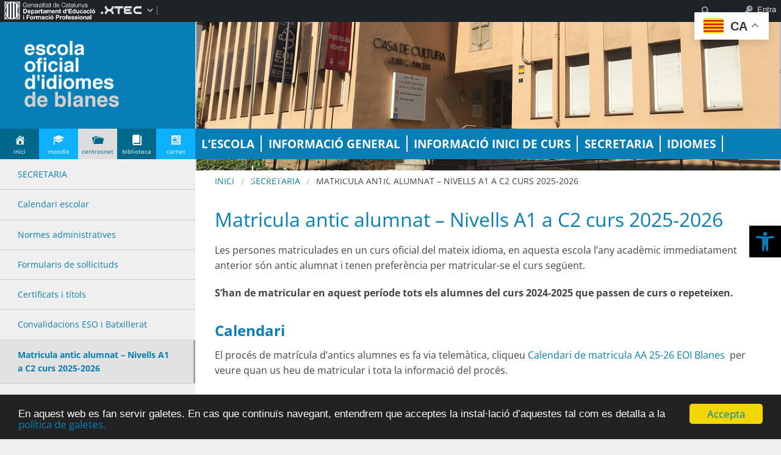

--- FILE ---
content_type: text/html; charset=UTF-8
request_url: https://agora-eoi.xtec.cat/eoiblanes/secretaria-2/matricula-antic-alumnat/
body_size: 23898
content:

<!DOCTYPE html>
<html lang="ca" prefix="og: https://ogp.me/ns#" class="no-js">

<head>
    <!-- Add common styles to all themes -->
    <style>

    /* ESTILS WIDGET CALENDAR */
    .widget .simcal-events-dots b{
        color: #087eb6 !important;
    }

    .widget .simcal-today > div > span.simcal-day-label.simcal-day-number{
        border: 2px solid #087eb6 !important;
    }
    /* FI ESTILS WIDGET CALENDAR */
</style><style>
    .box-title{
        background-color:#0eb1ff    }
    .box-description{
        background-color:#087eb6    }

   #icon-1, #icon-4 {
       /*background-color: #00688B;*/
       background-color: #00688B;
   }

    #icon-2, #icon-5 {
        background-color: #0eb1ff;
    }

    .box-content-grid #icon-3 > a{
        color: #00688B !important;
    }

    .box-image {
        background-color: #087eb6;
    }
    
    .menu-item-depth-0:hover {
        background-color: #00688B;
    }

    .menu-item-depth-0:hover ul.menu-depth-1 {
        /*background-color: #00688B;*/
        background-color: #00688B;
    }

    h1, h2, h3, h4, h5, h6, a, .dropDown.dashicons{
        color: #087eb6  !important;
    }

/*    #menu-panel {*/
/*            background-color: *//*;*/
/*            color: white;*/
/*    }*/

    #menu-panel .menu-header {
        background-color: #087eb6;
    }

    .entry-comments,
    .entry-categories>a,
    .entry-tags >a {
        color: #087eb6  !important;
    }
    .entry-comments:before,
    .entry-categories:before,
    .entry-tags:before{
            color: #087eb6 
     }
    .menu-link, .sub-menu-link {
/*            color: *//* !important;*/
            color: white !important;
    }

    .gce-today span.gce-day-number{
        border: 3px solid #087eb6!important;
    }
    .gce-widget-grid .gce-calendar th abbr,
    .simcal-week-day {
        color: #087eb6    }
    .button {
        color: #0eb1ff !important;
    }  
    .button:hover {
        background-color:#0eb1ff !important;
        color:white !important; 
    }
    
    #footer { 
        background-color: #087eb6    }
       
    @media screen and (max-width: 48.063em) {
        .box-titlemobile {
            background-color: #087eb6;
        }
    }

    @media screen and (max-width: 782px) {
        html.js {
            margin-top: 32px !important;
        }
    }

    @media screen and (max-width: 767px) {
        #main #menu-panel .open-menu-principal li {
            background-color: #00688B;
        }
    }

            
</style>

    <link href="https://fonts.googleapis.com/css?family=Oswald:400,300" rel="stylesheet" type="text/css">
    <link href="https://cdnjs.cloudflare.com/ajax/libs/font-awesome/6.5.1/css/all.min.css" rel="stylesheet" type="text/css" />

    <script>window.koko_analytics = {"url":"https:\/\/agora-eoi.xtec.cat\/eoiblanes\/wp-admin\/admin-ajax.php?action=koko_analytics_collect","site_url":"https:\/\/agora-eoi.xtec.cat\/eoiblanes","post_id":8989,"use_cookie":1,"cookie_path":"\/eoiblanes"};</script><meta name='robots' content='max-image-preview:large' />
	<style>img:is([sizes="auto" i], [sizes^="auto," i]) { contain-intrinsic-size: 3000px 1500px }</style>
	<meta property="og:title" content="Matricula antic alumnat – Nivells A1 a C2 curs 2025-2026"/><meta property="og:type" content="article"/><meta property="og:url" content="https://agora-eoi.xtec.cat/eoiblanes/secretaria-2/matricula-antic-alumnat/"/><meta property="og:description" content="Les persones matriculades en un curs oficial del mateix idioma, en aquesta escola l’any acadèmic immediatament anterior són antic alumnat i tenen preferència per matricular-se el curs següent.
..."/>    <meta charset="UTF-8"/>
    <title>Matricula antic alumnat – Nivells A1 a C2 curs 2025-2026 | EOI de Blanes</title>

    <!-- google chrome frame for ie -->
    <meta http-equiv="X-UA-Compatible" content="IE=edge,chrome=1">

    <!-- mobile meta -->
    <meta name="HandheldFriendly" content="True">
    <meta name="MobileOptimized" content="320">
    <meta name="viewport" content="width=device-width, initial-scale=1.0"/>

        <link rel="shortcut icon" href="https://agora-eoi.xtec.cat/eoiblanes/wp-content/uploads/usu2633/2022/05/favicon_nou_logo.png">
    <link rel="pingback" href="https://agora-eoi.xtec.cat/eoiblanes/xmlrpc.php">

<link rel='dns-prefetch' href='//static.addtoany.com' />
<link rel="alternate" type="application/rss+xml" title="EOI de Blanes &raquo; Canal d&#039;informació" href="https://agora-eoi.xtec.cat/eoiblanes/feed/" />
<link rel="alternate" type="application/rss+xml" title="EOI de Blanes &raquo; Canal dels comentaris" href="https://agora-eoi.xtec.cat/eoiblanes/comments/feed/" />
<script type="text/javascript">
/* <![CDATA[ */
window._wpemojiSettings = {"baseUrl":"https:\/\/s.w.org\/images\/core\/emoji\/15.0.3\/72x72\/","ext":".png","svgUrl":"https:\/\/s.w.org\/images\/core\/emoji\/15.0.3\/svg\/","svgExt":".svg","source":{"concatemoji":"https:\/\/agora-eoi.xtec.cat\/eoiblanes\/wp-includes\/js\/wp-emoji-release.min.js"}};
/*! This file is auto-generated */
!function(i,n){var o,s,e;function c(e){try{var t={supportTests:e,timestamp:(new Date).valueOf()};sessionStorage.setItem(o,JSON.stringify(t))}catch(e){}}function p(e,t,n){e.clearRect(0,0,e.canvas.width,e.canvas.height),e.fillText(t,0,0);var t=new Uint32Array(e.getImageData(0,0,e.canvas.width,e.canvas.height).data),r=(e.clearRect(0,0,e.canvas.width,e.canvas.height),e.fillText(n,0,0),new Uint32Array(e.getImageData(0,0,e.canvas.width,e.canvas.height).data));return t.every(function(e,t){return e===r[t]})}function u(e,t,n){switch(t){case"flag":return n(e,"\ud83c\udff3\ufe0f\u200d\u26a7\ufe0f","\ud83c\udff3\ufe0f\u200b\u26a7\ufe0f")?!1:!n(e,"\ud83c\uddfa\ud83c\uddf3","\ud83c\uddfa\u200b\ud83c\uddf3")&&!n(e,"\ud83c\udff4\udb40\udc67\udb40\udc62\udb40\udc65\udb40\udc6e\udb40\udc67\udb40\udc7f","\ud83c\udff4\u200b\udb40\udc67\u200b\udb40\udc62\u200b\udb40\udc65\u200b\udb40\udc6e\u200b\udb40\udc67\u200b\udb40\udc7f");case"emoji":return!n(e,"\ud83d\udc26\u200d\u2b1b","\ud83d\udc26\u200b\u2b1b")}return!1}function f(e,t,n){var r="undefined"!=typeof WorkerGlobalScope&&self instanceof WorkerGlobalScope?new OffscreenCanvas(300,150):i.createElement("canvas"),a=r.getContext("2d",{willReadFrequently:!0}),o=(a.textBaseline="top",a.font="600 32px Arial",{});return e.forEach(function(e){o[e]=t(a,e,n)}),o}function t(e){var t=i.createElement("script");t.src=e,t.defer=!0,i.head.appendChild(t)}"undefined"!=typeof Promise&&(o="wpEmojiSettingsSupports",s=["flag","emoji"],n.supports={everything:!0,everythingExceptFlag:!0},e=new Promise(function(e){i.addEventListener("DOMContentLoaded",e,{once:!0})}),new Promise(function(t){var n=function(){try{var e=JSON.parse(sessionStorage.getItem(o));if("object"==typeof e&&"number"==typeof e.timestamp&&(new Date).valueOf()<e.timestamp+604800&&"object"==typeof e.supportTests)return e.supportTests}catch(e){}return null}();if(!n){if("undefined"!=typeof Worker&&"undefined"!=typeof OffscreenCanvas&&"undefined"!=typeof URL&&URL.createObjectURL&&"undefined"!=typeof Blob)try{var e="postMessage("+f.toString()+"("+[JSON.stringify(s),u.toString(),p.toString()].join(",")+"));",r=new Blob([e],{type:"text/javascript"}),a=new Worker(URL.createObjectURL(r),{name:"wpTestEmojiSupports"});return void(a.onmessage=function(e){c(n=e.data),a.terminate(),t(n)})}catch(e){}c(n=f(s,u,p))}t(n)}).then(function(e){for(var t in e)n.supports[t]=e[t],n.supports.everything=n.supports.everything&&n.supports[t],"flag"!==t&&(n.supports.everythingExceptFlag=n.supports.everythingExceptFlag&&n.supports[t]);n.supports.everythingExceptFlag=n.supports.everythingExceptFlag&&!n.supports.flag,n.DOMReady=!1,n.readyCallback=function(){n.DOMReady=!0}}).then(function(){return e}).then(function(){var e;n.supports.everything||(n.readyCallback(),(e=n.source||{}).concatemoji?t(e.concatemoji):e.wpemoji&&e.twemoji&&(t(e.twemoji),t(e.wpemoji)))}))}((window,document),window._wpemojiSettings);
/* ]]> */
</script>
<link rel='stylesheet' id='xtec_stats_css-css' href='https://agora-eoi.xtec.cat/eoiblanes/wp-content/plugins/xtec-stats/css/xtec-stats.css' type='text/css' media='all' />
<link rel='stylesheet' id='dashicons-css' href='https://agora-eoi.xtec.cat/eoiblanes/wp-includes/css/dashicons.min.css' type='text/css' media='all' />
<link rel='stylesheet' id='admin-bar-css' href='https://agora-eoi.xtec.cat/eoiblanes/wp-includes/css/admin-bar.min.css' type='text/css' media='all' />
<style id='admin-bar-inline-css' type='text/css'>

		@media screen { html { margin-top: 32px !important; } }
		@media screen and ( max-width: 782px ) { html { margin-top: 46px !important; } }
	
@media print { #wpadminbar { display:none; } }
</style>
<link rel='stylesheet' id='normalize-css' href='https://agora-eoi.xtec.cat/eoiblanes/wp-content/themes/reactor/library/css/normalize.css' type='text/css' media='all' />
<link rel='stylesheet' id='foundation-css' href='https://agora-eoi.xtec.cat/eoiblanes/wp-content/themes/reactor/library/css/foundation.min.css' type='text/css' media='all' />
<link rel='stylesheet' id='reactor-css' href='https://agora-eoi.xtec.cat/eoiblanes/wp-content/themes/reactor/library/css/reactor.css' type='text/css' media='all' />
<style id='wp-emoji-styles-inline-css' type='text/css'>

	img.wp-smiley, img.emoji {
		display: inline !important;
		border: none !important;
		box-shadow: none !important;
		height: 1em !important;
		width: 1em !important;
		margin: 0 0.07em !important;
		vertical-align: -0.1em !important;
		background: none !important;
		padding: 0 !important;
	}
</style>
<link rel='stylesheet' id='wp-block-library-css' href='https://agora-eoi.xtec.cat/eoiblanes/wp-includes/css/dist/block-library/style.min.css' type='text/css' media='all' />
<style id='bp-login-form-style-inline-css' type='text/css'>
.widget_bp_core_login_widget .bp-login-widget-user-avatar{float:left}.widget_bp_core_login_widget .bp-login-widget-user-links{margin-left:70px}#bp-login-widget-form label{display:block;font-weight:600;margin:15px 0 5px;width:auto}#bp-login-widget-form input[type=password],#bp-login-widget-form input[type=text]{background-color:#fafafa;border:1px solid #d6d6d6;border-radius:0;font:inherit;font-size:100%;padding:.5em;width:100%}#bp-login-widget-form .bp-login-widget-register-link,#bp-login-widget-form .login-submit{display:inline;width:-moz-fit-content;width:fit-content}#bp-login-widget-form .bp-login-widget-register-link{margin-left:1em}#bp-login-widget-form .bp-login-widget-register-link a{filter:invert(1)}#bp-login-widget-form .bp-login-widget-pwd-link{font-size:80%}

</style>
<style id='bp-member-style-inline-css' type='text/css'>
[data-type="bp/member"] input.components-placeholder__input{border:1px solid #757575;border-radius:2px;flex:1 1 auto;padding:6px 8px}.bp-block-member{position:relative}.bp-block-member .member-content{display:flex}.bp-block-member .user-nicename{display:block}.bp-block-member .user-nicename a{border:none;color:currentColor;text-decoration:none}.bp-block-member .bp-profile-button{width:100%}.bp-block-member .bp-profile-button a.button{bottom:10px;display:inline-block;margin:18px 0 0;position:absolute;right:0}.bp-block-member.has-cover .item-header-avatar,.bp-block-member.has-cover .member-content,.bp-block-member.has-cover .member-description{z-index:2}.bp-block-member.has-cover .member-content,.bp-block-member.has-cover .member-description{padding-top:75px}.bp-block-member.has-cover .bp-member-cover-image{background-color:#c5c5c5;background-position:top;background-repeat:no-repeat;background-size:cover;border:0;display:block;height:150px;left:0;margin:0;padding:0;position:absolute;top:0;width:100%;z-index:1}.bp-block-member img.avatar{height:auto;width:auto}.bp-block-member.avatar-none .item-header-avatar{display:none}.bp-block-member.avatar-none.has-cover{min-height:200px}.bp-block-member.avatar-full{min-height:150px}.bp-block-member.avatar-full .item-header-avatar{width:180px}.bp-block-member.avatar-thumb .member-content{align-items:center;min-height:50px}.bp-block-member.avatar-thumb .item-header-avatar{width:70px}.bp-block-member.avatar-full.has-cover{min-height:300px}.bp-block-member.avatar-full.has-cover .item-header-avatar{width:200px}.bp-block-member.avatar-full.has-cover img.avatar{background:#fffc;border:2px solid #fff;margin-left:20px}.bp-block-member.avatar-thumb.has-cover .item-header-avatar{padding-top:75px}.entry .entry-content .bp-block-member .user-nicename a{border:none;color:currentColor;text-decoration:none}

</style>
<style id='bp-members-style-inline-css' type='text/css'>
[data-type="bp/members"] .components-placeholder.is-appender{min-height:0}[data-type="bp/members"] .components-placeholder.is-appender .components-placeholder__label:empty{display:none}[data-type="bp/members"] .components-placeholder input.components-placeholder__input{border:1px solid #757575;border-radius:2px;flex:1 1 auto;padding:6px 8px}[data-type="bp/members"].avatar-none .member-description{width:calc(100% - 44px)}[data-type="bp/members"].avatar-full .member-description{width:calc(100% - 224px)}[data-type="bp/members"].avatar-thumb .member-description{width:calc(100% - 114px)}[data-type="bp/members"] .member-content{position:relative}[data-type="bp/members"] .member-content .is-right{position:absolute;right:2px;top:2px}[data-type="bp/members"] .columns-2 .member-content .member-description,[data-type="bp/members"] .columns-3 .member-content .member-description,[data-type="bp/members"] .columns-4 .member-content .member-description{padding-left:44px;width:calc(100% - 44px)}[data-type="bp/members"] .columns-3 .is-right{right:-10px}[data-type="bp/members"] .columns-4 .is-right{right:-50px}.bp-block-members.is-grid{display:flex;flex-wrap:wrap;padding:0}.bp-block-members.is-grid .member-content{margin:0 1.25em 1.25em 0;width:100%}@media(min-width:600px){.bp-block-members.columns-2 .member-content{width:calc(50% - .625em)}.bp-block-members.columns-2 .member-content:nth-child(2n){margin-right:0}.bp-block-members.columns-3 .member-content{width:calc(33.33333% - .83333em)}.bp-block-members.columns-3 .member-content:nth-child(3n){margin-right:0}.bp-block-members.columns-4 .member-content{width:calc(25% - .9375em)}.bp-block-members.columns-4 .member-content:nth-child(4n){margin-right:0}}.bp-block-members .member-content{display:flex;flex-direction:column;padding-bottom:1em;text-align:center}.bp-block-members .member-content .item-header-avatar,.bp-block-members .member-content .member-description{width:100%}.bp-block-members .member-content .item-header-avatar{margin:0 auto}.bp-block-members .member-content .item-header-avatar img.avatar{display:inline-block}@media(min-width:600px){.bp-block-members .member-content{flex-direction:row;text-align:left}.bp-block-members .member-content .item-header-avatar,.bp-block-members .member-content .member-description{width:auto}.bp-block-members .member-content .item-header-avatar{margin:0}}.bp-block-members .member-content .user-nicename{display:block}.bp-block-members .member-content .user-nicename a{border:none;color:currentColor;text-decoration:none}.bp-block-members .member-content time{color:#767676;display:block;font-size:80%}.bp-block-members.avatar-none .item-header-avatar{display:none}.bp-block-members.avatar-full{min-height:190px}.bp-block-members.avatar-full .item-header-avatar{width:180px}.bp-block-members.avatar-thumb .member-content{min-height:80px}.bp-block-members.avatar-thumb .item-header-avatar{width:70px}.bp-block-members.columns-2 .member-content,.bp-block-members.columns-3 .member-content,.bp-block-members.columns-4 .member-content{display:block;text-align:center}.bp-block-members.columns-2 .member-content .item-header-avatar,.bp-block-members.columns-3 .member-content .item-header-avatar,.bp-block-members.columns-4 .member-content .item-header-avatar{margin:0 auto}.bp-block-members img.avatar{height:auto;max-width:-moz-fit-content;max-width:fit-content;width:auto}.bp-block-members .member-content.has-activity{align-items:center}.bp-block-members .member-content.has-activity .item-header-avatar{padding-right:1em}.bp-block-members .member-content.has-activity .wp-block-quote{margin-bottom:0;text-align:left}.bp-block-members .member-content.has-activity .wp-block-quote cite a,.entry .entry-content .bp-block-members .user-nicename a{border:none;color:currentColor;text-decoration:none}

</style>
<style id='bp-dynamic-members-style-inline-css' type='text/css'>
.bp-dynamic-block-container .item-options{font-size:.5em;margin:0 0 1em;padding:1em 0}.bp-dynamic-block-container .item-options a.selected{font-weight:600}.bp-dynamic-block-container ul.item-list{list-style:none;margin:1em 0;padding-left:0}.bp-dynamic-block-container ul.item-list li{margin-bottom:1em}.bp-dynamic-block-container ul.item-list li:after,.bp-dynamic-block-container ul.item-list li:before{content:" ";display:table}.bp-dynamic-block-container ul.item-list li:after{clear:both}.bp-dynamic-block-container ul.item-list li .item-avatar{float:left;width:60px}.bp-dynamic-block-container ul.item-list li .item{margin-left:70px}

</style>
<style id='bp-online-members-style-inline-css' type='text/css'>
.widget_bp_core_whos_online_widget .avatar-block,[data-type="bp/online-members"] .avatar-block{display:flex;flex-flow:row wrap}.widget_bp_core_whos_online_widget .avatar-block img,[data-type="bp/online-members"] .avatar-block img{margin:.5em}

</style>
<style id='bp-active-members-style-inline-css' type='text/css'>
.widget_bp_core_recently_active_widget .avatar-block,[data-type="bp/active-members"] .avatar-block{display:flex;flex-flow:row wrap}.widget_bp_core_recently_active_widget .avatar-block img,[data-type="bp/active-members"] .avatar-block img{margin:.5em}

</style>
<style id='bp-latest-activities-style-inline-css' type='text/css'>
.bp-latest-activities .components-flex.components-select-control select[multiple]{height:auto;padding:0 8px}.bp-latest-activities .components-flex.components-select-control select[multiple]+.components-input-control__suffix svg{display:none}.bp-latest-activities-block a,.entry .entry-content .bp-latest-activities-block a{border:none;text-decoration:none}.bp-latest-activities-block .activity-list.item-list blockquote{border:none;padding:0}.bp-latest-activities-block .activity-list.item-list blockquote .activity-item:not(.mini){box-shadow:1px 0 4px #00000026;padding:0 1em;position:relative}.bp-latest-activities-block .activity-list.item-list blockquote .activity-item:not(.mini):after,.bp-latest-activities-block .activity-list.item-list blockquote .activity-item:not(.mini):before{border-color:#0000;border-style:solid;content:"";display:block;height:0;left:15px;position:absolute;width:0}.bp-latest-activities-block .activity-list.item-list blockquote .activity-item:not(.mini):before{border-top-color:#00000026;border-width:9px;bottom:-18px;left:14px}.bp-latest-activities-block .activity-list.item-list blockquote .activity-item:not(.mini):after{border-top-color:#fff;border-width:8px;bottom:-16px}.bp-latest-activities-block .activity-list.item-list blockquote .activity-item.mini .avatar{display:inline-block;height:20px;margin-right:2px;vertical-align:middle;width:20px}.bp-latest-activities-block .activity-list.item-list footer{align-items:center;display:flex}.bp-latest-activities-block .activity-list.item-list footer img.avatar{border:none;display:inline-block;margin-right:.5em}.bp-latest-activities-block .activity-list.item-list footer .activity-time-since{font-size:90%}.bp-latest-activities-block .widget-error{border-left:4px solid #0b80a4;box-shadow:1px 0 4px #00000026}.bp-latest-activities-block .widget-error p{padding:0 1em}

</style>
<style id='bp-friends-style-inline-css' type='text/css'>
.bp-dynamic-block-container .item-options{font-size:.5em;margin:0 0 1em;padding:1em 0}.bp-dynamic-block-container .item-options a.selected{font-weight:600}.bp-dynamic-block-container ul.item-list{list-style:none;margin:1em 0;padding-left:0}.bp-dynamic-block-container ul.item-list li{margin-bottom:1em}.bp-dynamic-block-container ul.item-list li:after,.bp-dynamic-block-container ul.item-list li:before{content:" ";display:table}.bp-dynamic-block-container ul.item-list li:after{clear:both}.bp-dynamic-block-container ul.item-list li .item-avatar{float:left;width:60px}.bp-dynamic-block-container ul.item-list li .item{margin-left:70px}

</style>
<style id='bp-group-style-inline-css' type='text/css'>
[data-type="bp/group"] input.components-placeholder__input{border:1px solid #757575;border-radius:2px;flex:1 1 auto;padding:6px 8px}.bp-block-group{position:relative}.bp-block-group .group-content{display:flex}.bp-block-group .group-description{width:100%}.bp-block-group .group-description-content{margin-bottom:18px;width:100%}.bp-block-group .bp-profile-button{overflow:hidden;width:100%}.bp-block-group .bp-profile-button a.button{margin:18px 0 0}.bp-block-group.has-cover .group-content,.bp-block-group.has-cover .group-description,.bp-block-group.has-cover .item-header-avatar{z-index:2}.bp-block-group.has-cover .group-content,.bp-block-group.has-cover .group-description{padding-top:75px}.bp-block-group.has-cover .bp-group-cover-image{background-color:#c5c5c5;background-position:top;background-repeat:no-repeat;background-size:cover;border:0;display:block;height:150px;left:0;margin:0;padding:0;position:absolute;top:0;width:100%;z-index:1}.bp-block-group img.avatar{height:auto;width:auto}.bp-block-group.avatar-none .item-header-avatar{display:none}.bp-block-group.avatar-full{min-height:150px}.bp-block-group.avatar-full .item-header-avatar{width:180px}.bp-block-group.avatar-full .group-description{padding-left:35px}.bp-block-group.avatar-thumb .item-header-avatar{width:70px}.bp-block-group.avatar-thumb .item-header-avatar img.avatar{margin-top:15px}.bp-block-group.avatar-none.has-cover{min-height:200px}.bp-block-group.avatar-none.has-cover .item-header-avatar{padding-top:75px}.bp-block-group.avatar-full.has-cover{min-height:300px}.bp-block-group.avatar-full.has-cover .item-header-avatar{width:200px}.bp-block-group.avatar-full.has-cover img.avatar{background:#fffc;border:2px solid #fff;margin-left:20px}.bp-block-group.avatar-thumb:not(.has-description) .group-content{align-items:center;min-height:50px}.bp-block-group.avatar-thumb.has-cover .item-header-avatar{padding-top:75px}.bp-block-group.has-description .bp-profile-button a.button{display:block;float:right}

</style>
<style id='bp-groups-style-inline-css' type='text/css'>
[data-type="bp/groups"] .components-placeholder.is-appender{min-height:0}[data-type="bp/groups"] .components-placeholder.is-appender .components-placeholder__label:empty{display:none}[data-type="bp/groups"] .components-placeholder input.components-placeholder__input{border:1px solid #757575;border-radius:2px;flex:1 1 auto;padding:6px 8px}[data-type="bp/groups"].avatar-none .group-description{width:calc(100% - 44px)}[data-type="bp/groups"].avatar-full .group-description{width:calc(100% - 224px)}[data-type="bp/groups"].avatar-thumb .group-description{width:calc(100% - 114px)}[data-type="bp/groups"] .group-content{position:relative}[data-type="bp/groups"] .group-content .is-right{position:absolute;right:2px;top:2px}[data-type="bp/groups"] .columns-2 .group-content .group-description,[data-type="bp/groups"] .columns-3 .group-content .group-description,[data-type="bp/groups"] .columns-4 .group-content .group-description{padding-left:44px;width:calc(100% - 44px)}[data-type="bp/groups"] .columns-3 .is-right{right:-10px}[data-type="bp/groups"] .columns-4 .is-right{right:-50px}.bp-block-groups.is-grid{display:flex;flex-wrap:wrap;padding:0}.bp-block-groups.is-grid .group-content{margin:0 1.25em 1.25em 0;width:100%}@media(min-width:600px){.bp-block-groups.columns-2 .group-content{width:calc(50% - .625em)}.bp-block-groups.columns-2 .group-content:nth-child(2n){margin-right:0}.bp-block-groups.columns-3 .group-content{width:calc(33.33333% - .83333em)}.bp-block-groups.columns-3 .group-content:nth-child(3n){margin-right:0}.bp-block-groups.columns-4 .group-content{width:calc(25% - .9375em)}.bp-block-groups.columns-4 .group-content:nth-child(4n){margin-right:0}}.bp-block-groups .group-content{display:flex;flex-direction:column;padding-bottom:1em;text-align:center}.bp-block-groups .group-content .group-description,.bp-block-groups .group-content .item-header-avatar{width:100%}.bp-block-groups .group-content .item-header-avatar{margin:0 auto}.bp-block-groups .group-content .item-header-avatar img.avatar{display:inline-block}@media(min-width:600px){.bp-block-groups .group-content{flex-direction:row;text-align:left}.bp-block-groups .group-content .group-description,.bp-block-groups .group-content .item-header-avatar{width:auto}.bp-block-groups .group-content .item-header-avatar{margin:0}}.bp-block-groups .group-content time{color:#767676;display:block;font-size:80%}.bp-block-groups.avatar-none .item-header-avatar{display:none}.bp-block-groups.avatar-full{min-height:190px}.bp-block-groups.avatar-full .item-header-avatar{width:180px}.bp-block-groups.avatar-thumb .group-content{min-height:80px}.bp-block-groups.avatar-thumb .item-header-avatar{width:70px}.bp-block-groups.columns-2 .group-content,.bp-block-groups.columns-3 .group-content,.bp-block-groups.columns-4 .group-content{display:block;text-align:center}.bp-block-groups.columns-2 .group-content .item-header-avatar,.bp-block-groups.columns-3 .group-content .item-header-avatar,.bp-block-groups.columns-4 .group-content .item-header-avatar{margin:0 auto}.bp-block-groups img.avatar{height:auto;max-width:-moz-fit-content;max-width:fit-content;width:auto}.bp-block-groups .member-content.has-description{align-items:center}.bp-block-groups .member-content.has-description .item-header-avatar{padding-right:1em}.bp-block-groups .member-content.has-description .group-description-content{margin-bottom:0;text-align:left}

</style>
<style id='bp-dynamic-groups-style-inline-css' type='text/css'>
.bp-dynamic-block-container .item-options{font-size:.5em;margin:0 0 1em;padding:1em 0}.bp-dynamic-block-container .item-options a.selected{font-weight:600}.bp-dynamic-block-container ul.item-list{list-style:none;margin:1em 0;padding-left:0}.bp-dynamic-block-container ul.item-list li{margin-bottom:1em}.bp-dynamic-block-container ul.item-list li:after,.bp-dynamic-block-container ul.item-list li:before{content:" ";display:table}.bp-dynamic-block-container ul.item-list li:after{clear:both}.bp-dynamic-block-container ul.item-list li .item-avatar{float:left;width:60px}.bp-dynamic-block-container ul.item-list li .item{margin-left:70px}

</style>
<style id='bp-sitewide-notices-style-inline-css' type='text/css'>
.bp-sitewide-notice-block .bp-screen-reader-text,[data-type="bp/sitewide-notices"] .bp-screen-reader-text{border:0;clip:rect(0 0 0 0);height:1px;margin:-1px;overflow:hidden;padding:0;position:absolute;width:1px;word-wrap:normal!important}.bp-sitewide-notice-block [data-bp-tooltip]:after,[data-type="bp/sitewide-notices"] [data-bp-tooltip]:after{background-color:#fff;border:1px solid #737373;border-radius:1px;box-shadow:4px 4px 8px #0003;color:#333;content:attr(data-bp-tooltip);display:none;font-family:Helvetica Neue,Helvetica,Arial,san-serif;font-size:12px;font-weight:400;letter-spacing:normal;line-height:1.25;max-width:200px;opacity:0;padding:5px 8px;pointer-events:none;position:absolute;text-shadow:none;text-transform:none;transform:translateZ(0);transition:all 1.5s ease;visibility:hidden;white-space:nowrap;word-wrap:break-word;z-index:100000}.bp-sitewide-notice-block .bp-tooltip:after,[data-type="bp/sitewide-notices"] .bp-tooltip:after{left:50%;margin-top:7px;top:110%;transform:translate(-50%)}.bp-sitewide-notice-block{border-left:4px solid #ff853c;padding-left:1em;position:relative}.bp-sitewide-notice-block h2:before{background:none;border:none}.bp-sitewide-notice-block .dismiss-notice{background-color:#0000;border:1px solid #ff853c;color:#ff853c;display:block;padding:.2em .5em;position:absolute;right:.5em;top:.5em;width:-moz-fit-content;width:fit-content}.bp-sitewide-notice-block .dismiss-notice:hover{background-color:#ff853c;color:#fff}

</style>
<link rel='stylesheet' id='fontawesome-free-css' href='https://agora-eoi.xtec.cat/eoiblanes/wp-content/plugins/getwid/vendors/fontawesome-free/css/all.min.css' type='text/css' media='all' />
<link rel='stylesheet' id='slick-css' href='https://agora-eoi.xtec.cat/eoiblanes/wp-content/plugins/getwid/vendors/slick/slick/slick.min.css' type='text/css' media='all' />
<link rel='stylesheet' id='slick-theme-css' href='https://agora-eoi.xtec.cat/eoiblanes/wp-content/plugins/getwid/vendors/slick/slick/slick-theme.min.css' type='text/css' media='all' />
<link rel='stylesheet' id='mp-fancybox-css' href='https://agora-eoi.xtec.cat/eoiblanes/wp-content/plugins/getwid/vendors/mp-fancybox/jquery.fancybox.min.css' type='text/css' media='all' />
<link rel='stylesheet' id='getwid-blocks-css' href='https://agora-eoi.xtec.cat/eoiblanes/wp-content/plugins/getwid/assets/css/blocks.style.css' type='text/css' media='all' />
<style id='classic-theme-styles-inline-css' type='text/css'>
/*! This file is auto-generated */
.wp-block-button__link{color:#fff;background-color:#32373c;border-radius:9999px;box-shadow:none;text-decoration:none;padding:calc(.667em + 2px) calc(1.333em + 2px);font-size:1.125em}.wp-block-file__button{background:#32373c;color:#fff;text-decoration:none}
</style>
<style id='global-styles-inline-css' type='text/css'>
:root{--wp--preset--aspect-ratio--square: 1;--wp--preset--aspect-ratio--4-3: 4/3;--wp--preset--aspect-ratio--3-4: 3/4;--wp--preset--aspect-ratio--3-2: 3/2;--wp--preset--aspect-ratio--2-3: 2/3;--wp--preset--aspect-ratio--16-9: 16/9;--wp--preset--aspect-ratio--9-16: 9/16;--wp--preset--color--black: #000000;--wp--preset--color--cyan-bluish-gray: #abb8c3;--wp--preset--color--white: #ffffff;--wp--preset--color--pale-pink: #f78da7;--wp--preset--color--vivid-red: #cf2e2e;--wp--preset--color--luminous-vivid-orange: #ff6900;--wp--preset--color--luminous-vivid-amber: #fcb900;--wp--preset--color--light-green-cyan: #7bdcb5;--wp--preset--color--vivid-green-cyan: #00d084;--wp--preset--color--pale-cyan-blue: #8ed1fc;--wp--preset--color--vivid-cyan-blue: #0693e3;--wp--preset--color--vivid-purple: #9b51e0;--wp--preset--gradient--vivid-cyan-blue-to-vivid-purple: linear-gradient(135deg,rgba(6,147,227,1) 0%,rgb(155,81,224) 100%);--wp--preset--gradient--light-green-cyan-to-vivid-green-cyan: linear-gradient(135deg,rgb(122,220,180) 0%,rgb(0,208,130) 100%);--wp--preset--gradient--luminous-vivid-amber-to-luminous-vivid-orange: linear-gradient(135deg,rgba(252,185,0,1) 0%,rgba(255,105,0,1) 100%);--wp--preset--gradient--luminous-vivid-orange-to-vivid-red: linear-gradient(135deg,rgba(255,105,0,1) 0%,rgb(207,46,46) 100%);--wp--preset--gradient--very-light-gray-to-cyan-bluish-gray: linear-gradient(135deg,rgb(238,238,238) 0%,rgb(169,184,195) 100%);--wp--preset--gradient--cool-to-warm-spectrum: linear-gradient(135deg,rgb(74,234,220) 0%,rgb(151,120,209) 20%,rgb(207,42,186) 40%,rgb(238,44,130) 60%,rgb(251,105,98) 80%,rgb(254,248,76) 100%);--wp--preset--gradient--blush-light-purple: linear-gradient(135deg,rgb(255,206,236) 0%,rgb(152,150,240) 100%);--wp--preset--gradient--blush-bordeaux: linear-gradient(135deg,rgb(254,205,165) 0%,rgb(254,45,45) 50%,rgb(107,0,62) 100%);--wp--preset--gradient--luminous-dusk: linear-gradient(135deg,rgb(255,203,112) 0%,rgb(199,81,192) 50%,rgb(65,88,208) 100%);--wp--preset--gradient--pale-ocean: linear-gradient(135deg,rgb(255,245,203) 0%,rgb(182,227,212) 50%,rgb(51,167,181) 100%);--wp--preset--gradient--electric-grass: linear-gradient(135deg,rgb(202,248,128) 0%,rgb(113,206,126) 100%);--wp--preset--gradient--midnight: linear-gradient(135deg,rgb(2,3,129) 0%,rgb(40,116,252) 100%);--wp--preset--font-size--small: 13px;--wp--preset--font-size--medium: 20px;--wp--preset--font-size--large: 36px;--wp--preset--font-size--x-large: 42px;--wp--preset--spacing--20: 0.44rem;--wp--preset--spacing--30: 0.67rem;--wp--preset--spacing--40: 1rem;--wp--preset--spacing--50: 1.5rem;--wp--preset--spacing--60: 2.25rem;--wp--preset--spacing--70: 3.38rem;--wp--preset--spacing--80: 5.06rem;--wp--preset--shadow--natural: 6px 6px 9px rgba(0, 0, 0, 0.2);--wp--preset--shadow--deep: 12px 12px 50px rgba(0, 0, 0, 0.4);--wp--preset--shadow--sharp: 6px 6px 0px rgba(0, 0, 0, 0.2);--wp--preset--shadow--outlined: 6px 6px 0px -3px rgba(255, 255, 255, 1), 6px 6px rgba(0, 0, 0, 1);--wp--preset--shadow--crisp: 6px 6px 0px rgba(0, 0, 0, 1);}:where(.is-layout-flex){gap: 0.5em;}:where(.is-layout-grid){gap: 0.5em;}body .is-layout-flex{display: flex;}.is-layout-flex{flex-wrap: wrap;align-items: center;}.is-layout-flex > :is(*, div){margin: 0;}body .is-layout-grid{display: grid;}.is-layout-grid > :is(*, div){margin: 0;}:where(.wp-block-columns.is-layout-flex){gap: 2em;}:where(.wp-block-columns.is-layout-grid){gap: 2em;}:where(.wp-block-post-template.is-layout-flex){gap: 1.25em;}:where(.wp-block-post-template.is-layout-grid){gap: 1.25em;}.has-black-color{color: var(--wp--preset--color--black) !important;}.has-cyan-bluish-gray-color{color: var(--wp--preset--color--cyan-bluish-gray) !important;}.has-white-color{color: var(--wp--preset--color--white) !important;}.has-pale-pink-color{color: var(--wp--preset--color--pale-pink) !important;}.has-vivid-red-color{color: var(--wp--preset--color--vivid-red) !important;}.has-luminous-vivid-orange-color{color: var(--wp--preset--color--luminous-vivid-orange) !important;}.has-luminous-vivid-amber-color{color: var(--wp--preset--color--luminous-vivid-amber) !important;}.has-light-green-cyan-color{color: var(--wp--preset--color--light-green-cyan) !important;}.has-vivid-green-cyan-color{color: var(--wp--preset--color--vivid-green-cyan) !important;}.has-pale-cyan-blue-color{color: var(--wp--preset--color--pale-cyan-blue) !important;}.has-vivid-cyan-blue-color{color: var(--wp--preset--color--vivid-cyan-blue) !important;}.has-vivid-purple-color{color: var(--wp--preset--color--vivid-purple) !important;}.has-black-background-color{background-color: var(--wp--preset--color--black) !important;}.has-cyan-bluish-gray-background-color{background-color: var(--wp--preset--color--cyan-bluish-gray) !important;}.has-white-background-color{background-color: var(--wp--preset--color--white) !important;}.has-pale-pink-background-color{background-color: var(--wp--preset--color--pale-pink) !important;}.has-vivid-red-background-color{background-color: var(--wp--preset--color--vivid-red) !important;}.has-luminous-vivid-orange-background-color{background-color: var(--wp--preset--color--luminous-vivid-orange) !important;}.has-luminous-vivid-amber-background-color{background-color: var(--wp--preset--color--luminous-vivid-amber) !important;}.has-light-green-cyan-background-color{background-color: var(--wp--preset--color--light-green-cyan) !important;}.has-vivid-green-cyan-background-color{background-color: var(--wp--preset--color--vivid-green-cyan) !important;}.has-pale-cyan-blue-background-color{background-color: var(--wp--preset--color--pale-cyan-blue) !important;}.has-vivid-cyan-blue-background-color{background-color: var(--wp--preset--color--vivid-cyan-blue) !important;}.has-vivid-purple-background-color{background-color: var(--wp--preset--color--vivid-purple) !important;}.has-black-border-color{border-color: var(--wp--preset--color--black) !important;}.has-cyan-bluish-gray-border-color{border-color: var(--wp--preset--color--cyan-bluish-gray) !important;}.has-white-border-color{border-color: var(--wp--preset--color--white) !important;}.has-pale-pink-border-color{border-color: var(--wp--preset--color--pale-pink) !important;}.has-vivid-red-border-color{border-color: var(--wp--preset--color--vivid-red) !important;}.has-luminous-vivid-orange-border-color{border-color: var(--wp--preset--color--luminous-vivid-orange) !important;}.has-luminous-vivid-amber-border-color{border-color: var(--wp--preset--color--luminous-vivid-amber) !important;}.has-light-green-cyan-border-color{border-color: var(--wp--preset--color--light-green-cyan) !important;}.has-vivid-green-cyan-border-color{border-color: var(--wp--preset--color--vivid-green-cyan) !important;}.has-pale-cyan-blue-border-color{border-color: var(--wp--preset--color--pale-cyan-blue) !important;}.has-vivid-cyan-blue-border-color{border-color: var(--wp--preset--color--vivid-cyan-blue) !important;}.has-vivid-purple-border-color{border-color: var(--wp--preset--color--vivid-purple) !important;}.has-vivid-cyan-blue-to-vivid-purple-gradient-background{background: var(--wp--preset--gradient--vivid-cyan-blue-to-vivid-purple) !important;}.has-light-green-cyan-to-vivid-green-cyan-gradient-background{background: var(--wp--preset--gradient--light-green-cyan-to-vivid-green-cyan) !important;}.has-luminous-vivid-amber-to-luminous-vivid-orange-gradient-background{background: var(--wp--preset--gradient--luminous-vivid-amber-to-luminous-vivid-orange) !important;}.has-luminous-vivid-orange-to-vivid-red-gradient-background{background: var(--wp--preset--gradient--luminous-vivid-orange-to-vivid-red) !important;}.has-very-light-gray-to-cyan-bluish-gray-gradient-background{background: var(--wp--preset--gradient--very-light-gray-to-cyan-bluish-gray) !important;}.has-cool-to-warm-spectrum-gradient-background{background: var(--wp--preset--gradient--cool-to-warm-spectrum) !important;}.has-blush-light-purple-gradient-background{background: var(--wp--preset--gradient--blush-light-purple) !important;}.has-blush-bordeaux-gradient-background{background: var(--wp--preset--gradient--blush-bordeaux) !important;}.has-luminous-dusk-gradient-background{background: var(--wp--preset--gradient--luminous-dusk) !important;}.has-pale-ocean-gradient-background{background: var(--wp--preset--gradient--pale-ocean) !important;}.has-electric-grass-gradient-background{background: var(--wp--preset--gradient--electric-grass) !important;}.has-midnight-gradient-background{background: var(--wp--preset--gradient--midnight) !important;}.has-small-font-size{font-size: var(--wp--preset--font-size--small) !important;}.has-medium-font-size{font-size: var(--wp--preset--font-size--medium) !important;}.has-large-font-size{font-size: var(--wp--preset--font-size--large) !important;}.has-x-large-font-size{font-size: var(--wp--preset--font-size--x-large) !important;}
:where(.wp-block-post-template.is-layout-flex){gap: 1.25em;}:where(.wp-block-post-template.is-layout-grid){gap: 1.25em;}
:where(.wp-block-columns.is-layout-flex){gap: 2em;}:where(.wp-block-columns.is-layout-grid){gap: 2em;}
:root :where(.wp-block-pullquote){font-size: 1.5em;line-height: 1.6;}
</style>
<link rel='stylesheet' id='common-functions-css' href='https://agora-eoi.xtec.cat/eoiblanes/wp-content/mu-plugins/common/styles/common-functions.css' type='text/css' media='all' />
<link rel='stylesheet' id='bbp-default-css' href='https://agora-eoi.xtec.cat/eoiblanes/wp-content/plugins/bbpress/templates/default/css/bbpress.min.css' type='text/css' media='all' />
<link rel='stylesheet' id='bp-admin-bar-css' href='https://agora-eoi.xtec.cat/eoiblanes/wp-content/plugins/buddypress/bp-core/css/admin-bar.min.css' type='text/css' media='all' />
<link rel='stylesheet' id='email-subscribers-css' href='https://agora-eoi.xtec.cat/eoiblanes/wp-content/plugins/email-subscribers/lite/public/css/email-subscribers-public.css' type='text/css' media='all' />
<link rel='stylesheet' id='style-grup_classe-css' href='https://agora-eoi.xtec.cat/eoiblanes/wp-content/plugins/grup-classe/css/grup_classe.css' type='text/css' media='all' />
<link rel='stylesheet' id='wpsm_tabs_r-font-awesome-front-css' href='https://agora-eoi.xtec.cat/eoiblanes/wp-content/plugins/tabs-responsive/assets/css/font-awesome/css/font-awesome.min.css' type='text/css' media='all' />
<link rel='stylesheet' id='wpsm_tabs_r_bootstrap-front-css' href='https://agora-eoi.xtec.cat/eoiblanes/wp-content/plugins/tabs-responsive/assets/css/bootstrap-front.css' type='text/css' media='all' />
<link rel='stylesheet' id='wpsm_tabs_r_animate-css' href='https://agora-eoi.xtec.cat/eoiblanes/wp-content/plugins/tabs-responsive/assets/css/animate.css' type='text/css' media='all' />
<link rel='stylesheet' id='wsl-widget-css' href='https://agora-eoi.xtec.cat/eoiblanes/wp-content/plugins/wordpress-social-login/assets/css/style.css' type='text/css' media='all' />
<link rel='stylesheet' id='h5p-plugin-styles-css' href='https://agora-eoi.xtec.cat/eoiblanes/wp-content/plugins/h5p/h5p-php-library/styles/h5p.css' type='text/css' media='all' />
<link rel='stylesheet' id='parent-style-css' href='https://agora-eoi.xtec.cat/eoiblanes/wp-content/themes/reactor/style.css' type='text/css' media='all' />
<link rel='stylesheet' id='child-style-css' href='https://agora-eoi.xtec.cat/eoiblanes/wp-content/themes/reactor-serveis-educatius/style.css' type='text/css' media='all' />
<link rel='stylesheet' id='pojo-a11y-css' href='https://agora-eoi.xtec.cat/eoiblanes/wp-content/plugins/pojo-accessibility/assets/css/style.min.css' type='text/css' media='all' />
<link rel='stylesheet' id='simcal-qtip-css' href='https://agora-eoi.xtec.cat/eoiblanes/wp-content/plugins/google-calendar-events/assets/generated/vendor/jquery.qtip.min.css' type='text/css' media='all' />
<link rel='stylesheet' id='simcal-default-calendar-grid-css' href='https://agora-eoi.xtec.cat/eoiblanes/wp-content/plugins/google-calendar-events/assets/generated/default-calendar-grid.min.css' type='text/css' media='all' />
<link rel='stylesheet' id='simcal-default-calendar-list-css' href='https://agora-eoi.xtec.cat/eoiblanes/wp-content/plugins/google-calendar-events/assets/generated/default-calendar-list.min.css' type='text/css' media='all' />
<link rel='stylesheet' id='addtoany-css' href='https://agora-eoi.xtec.cat/eoiblanes/wp-content/plugins/add-to-any/addtoany.min.css' type='text/css' media='all' />
<!--[if lte IE 8]>
<link rel='stylesheet' id='ie8-style-css' href='https://agora-eoi.xtec.cat/eoiblanes/wp-content/themes/reactor/library/css/ie8.css' type='text/css' media='all' />
<![endif]-->
<script type="text/javascript" src="https://agora-eoi.xtec.cat/eoiblanes/wp-includes/js/jquery/jquery.min.js" id="jquery-core-js"></script>
<script type="text/javascript" src="https://agora-eoi.xtec.cat/eoiblanes/wp-includes/js/jquery/jquery-migrate.min.js" id="jquery-migrate-js"></script>
<script type="text/javascript" src="https://agora-eoi.xtec.cat/eoiblanes/wp-content/mu-plugins/javascript/agora-functions.js" id="agora-functions-js-js"></script>
<script type="text/javascript" src="https://agora-eoi.xtec.cat/eoiblanes/wp-content/mu-plugins/javascript/cookie-consent.min.js" id="cookie-consent-js-js"></script>
<script type="text/javascript" id="addtoany-core-js-before">
/* <![CDATA[ */
window.a2a_config=window.a2a_config||{};a2a_config.callbacks=[];a2a_config.overlays=[];a2a_config.templates={};a2a_localize = {
	Share: "Comparteix",
	Save: "Desa",
	Subscribe: "Subscriure's",
	Email: "Correu electrònic",
	Bookmark: "Preferit",
	ShowAll: "Mostra tots",
	ShowLess: "Mostra'n menys",
	FindServices: "Cerca servei(s)",
	FindAnyServiceToAddTo: "Troba instantàniament qualsevol servei per a afegir a",
	PoweredBy: "Potenciat per",
	ShareViaEmail: "Comparteix per correu electrònic",
	SubscribeViaEmail: "Subscriu-me per correu electrònic",
	BookmarkInYourBrowser: "Afegiu l'adreça d'interès al vostre navegador",
	BookmarkInstructions: "Premeu Ctrl+D o \u2318+D per afegir als preferits aquesta pàgina",
	AddToYourFavorites: "Afegiu als vostres favorits",
	SendFromWebOrProgram: "Envia des de qualsevol adreça o programa de correu electrònic",
	EmailProgram: "Programa de correu electrònic",
	More: "Més&#8230;",
	ThanksForSharing: "Gràcies per compartir!",
	ThanksForFollowing: "Gràcies per seguir!"
};
/* ]]> */
</script>
<script type="text/javascript" defer src="https://static.addtoany.com/menu/page.js" id="addtoany-core-js"></script>
<script type="text/javascript" defer src="https://agora-eoi.xtec.cat/eoiblanes/wp-content/plugins/add-to-any/addtoany.min.js" id="addtoany-jquery-js"></script>
<script type="text/javascript" id="gifm-tinymce-script-js-extra">
/* <![CDATA[ */
var gifm_tinymce_obj = {"tenor_key":"","giphy_key":"ablFm9sinFii7gh92xHbJaL05tMnFuFo"};
/* ]]> */
</script>
<script type="text/javascript" src="https://agora-eoi.xtec.cat/eoiblanes/wp-content/plugins/gif-master/js/custom.js" id="gifm-tinymce-script-js"></script>
<script type="text/javascript" src="https://agora-eoi.xtec.cat/eoiblanes/wp-content/themes/reactor/library/js/vendor/custom.modernizr.js" id="modernizr-js-js"></script>
<script type="text/javascript" src="https://agora-eoi.xtec.cat/eoiblanes/wp-content/themes/reactor/library/js/xtec.js" id="xtec-js-js"></script>
<link rel="https://api.w.org/" href="https://agora-eoi.xtec.cat/eoiblanes/wp-json/" /><link rel="alternate" title="JSON" type="application/json" href="https://agora-eoi.xtec.cat/eoiblanes/wp-json/wp/v2/pages/8989" /><link rel="canonical" href="https://agora-eoi.xtec.cat/eoiblanes/secretaria-2/matricula-antic-alumnat/" />
<link rel='shortlink' href='https://agora-eoi.xtec.cat/eoiblanes/?p=8989' />
<link rel="alternate" title="oEmbed (JSON)" type="application/json+oembed" href="https://agora-eoi.xtec.cat/eoiblanes/wp-json/oembed/1.0/embed?url=https%3A%2F%2Fagora-eoi.xtec.cat%2Feoiblanes%2Fsecretaria-2%2Fmatricula-antic-alumnat%2F" />
<link rel="alternate" title="oEmbed (XML)" type="text/xml+oembed" href="https://agora-eoi.xtec.cat/eoiblanes/wp-json/oembed/1.0/embed?url=https%3A%2F%2Fagora-eoi.xtec.cat%2Feoiblanes%2Fsecretaria-2%2Fmatricula-antic-alumnat%2F&#038;format=xml" />

        <script type="text/javascript">
            window.cookieconsent_options = {"message":"En aquest web es fan servir galetes. En cas que continuïs navegant, entendrem que acceptes la instal·lació d’aquestes tal com es detalla a la ","dismiss":"Accepta","learnMore":"política de galetes.","link":"https://projectes.xtec.cat/digital/politica-de-galetes/","theme":"dark-bottom"};
        </script>
    
	<script type="text/javascript">var ajaxurl = 'https://agora-eoi.xtec.cat/eoiblanes/wp-admin/admin-ajax.php';</script>

<style type="text/css">
#pojo-a11y-toolbar .pojo-a11y-toolbar-toggle a{ background-color: #000000;	color: #ffffff;}
#pojo-a11y-toolbar .pojo-a11y-toolbar-overlay, #pojo-a11y-toolbar .pojo-a11y-toolbar-overlay ul.pojo-a11y-toolbar-items.pojo-a11y-links{ border-color: #000000;}
body.pojo-a11y-focusable a:focus{ outline-style: solid !important;	outline-width: 1px !important;	outline-color: #FF0000 !important;}
#pojo-a11y-toolbar{ top: 370px !important;}
#pojo-a11y-toolbar .pojo-a11y-toolbar-overlay{ background-color: #ffffff;}
#pojo-a11y-toolbar .pojo-a11y-toolbar-overlay ul.pojo-a11y-toolbar-items li.pojo-a11y-toolbar-item a, #pojo-a11y-toolbar .pojo-a11y-toolbar-overlay p.pojo-a11y-toolbar-title{ color: #333333;}
#pojo-a11y-toolbar .pojo-a11y-toolbar-overlay ul.pojo-a11y-toolbar-items li.pojo-a11y-toolbar-item a.active{ background-color: #000000;	color: #ffffff;}
@media (max-width: 767px) { #pojo-a11y-toolbar { top: 50px !important; } }</style>		<style type="text/css" id="wp-custom-css">
			@media screen and (max-width: 1200px) {
.menu-item-depth-0 > a {
padding: 0 0.7vw;
font-size: 1.6vw;
}
.menu-header ul.menu-principal {
padding: 0px !important;
width: 100%;
}
}

@media screen and (min-width: 1200px) and (max-width: 1480px) {
.menu-item-depth-0 > a {
padding: 0 0.8vw;
font-size: 1.5vw;
}
.menu-header ul.menu-principal {
width: 100%;
}
}

@media screen and (min-width: 1480px) {
.menu-item-depth-0 > a {
}
.menu-header ul.menu-principal {
width: 95%;
}
}		</style>
		
</head>

<body class="bp-legacy page-template page-template-page-templates page-template-side-menu page-template-page-templatesside-menu-php page page-id-8989 page-child parent-pageid-8960 admin-bar no-customize-support">
        <div id="page" class="hfeed site">
        
        <header id="header" class="site-header" role="banner">
            <div class="row">
                <div class="large-12 small-12 columns">

                        <div class="row">
        <!-- Logo i nom per mobils -->
        <div class='box-titlemobile show-for-small'>
            <a href="javascript:void" class="menu-responsive dashicons dashicons-menu"></a>
            <div class="box-titlemobile-inner row">
                <div class="box-titlemobile-logo">
                    <a href="https://agora-eoi.xtec.cat/eoiblanes/" >
                        <img src="https://agora-eoi.xtec.cat/eoiblanes/wp-content/uploads/usu2633/2021/07/eoi-blanes.png">
                    </a>
                </div>
            </div>
            <div class="responsive-search-form">
                <span class="dashicons dashicons-search"></span>
                <form role="search" method="get" id="searchform" action="https://agora-eoi.xtec.cat/eoiblanes">
                        <input type="text" value="" name="s" id="s" placeholder="" />
                        <input class="button prefix" type="submit" id="searchsubmit" value="Cerca" />
                </form>
            </div>
        </div>

        <!-- Caixa amb la descripció del centre -->
        <div class="small-3 columns">
            <div class='box-description hide-for-small'>
                <div class='box-content'>
                    <a href="https://agora-eoi.xtec.cat/eoiblanes/" >
                        <span style="font-size:2vw">
                            <img id="logo_entity" src="https://agora-eoi.xtec.cat/eoiblanes/wp-content/uploads/usu2633/2021/07/eoi-blanes.png">
                        </span>
                    </a>
                </div>
            </div>
        </div>

        <!-- Imatge/Carrusel -->
        <div class="small-9 columns">
            <div class='box-image hide-for-small'>
                <!-- Imatge/Carrusel -->
                                        <div class='box-content-slider'>
                            
	<div class="slideshow_container slideshow_container_style-light" style=" " data-slideshow-id="107" data-style-name="style-light" data-style-version="2.3.1" >

					<div class="slideshow_loading_icon"></div>
		
		<div class="slideshow_content" style="display: none;">

			<div class="slideshow_view">
				<div class="slideshow_slide slideshow_slide_image">
											<img src="https://agora-eoi.xtec.cat/eoiblanes/wp-content/uploads/usu2633/2022/05/Fachado-sol-1.png" alt="Fachado sol 1" width="1012" height="389" />
										<div class="slideshow_description_box slideshow_transparent">
						<div class="slideshow_title">Fachado sol 1</div>											</div>
				</div>

						<div style="clear: both;"></div></div><div class="slideshow_view">
				<div class="slideshow_slide slideshow_slide_image">
											<img src="https://agora-eoi.xtec.cat/eoiblanes/wp-content/uploads/usu2633/2022/03/611a550c17df7.jpg" alt="Port" width="1500" height="500" />
										<div class="slideshow_description_box slideshow_transparent">
						<div class="slideshow_title">Port</div>											</div>
				</div>

						<div style="clear: both;"></div></div><div class="slideshow_view">
				<div class="slideshow_slide slideshow_slide_image">
											<img src="https://agora-eoi.xtec.cat/eoiblanes/wp-content/uploads/usu2633/2022/03/blanes.jpg" alt="Vista Aerea" width="1500" height="485" />
										<div class="slideshow_description_box slideshow_transparent">
						<div class="slideshow_title">Vista Aerea</div>											</div>
				</div>

						<div style="clear: both;"></div></div>
		</div>

		<div class="slideshow_controlPanel slideshow_transparent" style="display: none;"><ul><li class="slideshow_togglePlay" data-play-text="Visualitza" data-pause-text="Pausa"></li></ul></div>

		<div class="slideshow_button slideshow_previous slideshow_transparent" role="button" data-previous-text="Anterior" style="display: none;"></div>
		<div class="slideshow_button slideshow_next slideshow_transparent" role="button" data-next-text="Següent" style="display: none;"></div>

		<div class="slideshow_pagination" style="display: none;" data-go-to-text="Vés a la diapositiva"><div class="slideshow_pagination_center"></div></div>

		<!-- WordPress Slideshow Version 2.3.1 -->

			</div>

                        </div>
                                </div>
        </div>

        <div style="clear:both"></div>
    </div>

                </div><!-- .columns -->
            </div><!-- .row -->
        </header><!-- #header -->

        
        <div id="main" class="wrapper">

	<div id="primary" class="site-content sub-page">
    
    	<input type="checkbox" id="check-menu-responsive" name="check-menu-responsive" class="hide"/><div id="menu-panel" class="row"><div class="etiquetes-header large-3 small-12 columns"><div class="box-content-grid"><div id="icon-1"><a title="Inici" href="https://agora-eoi.xtec.cat/eoiblanes/" target="_self" class="dashicons dashicons-admin-home"><span style="font-size:0.8em !important;" class="text_icon">Inici</span></a></div><div id="icon-2"><a title="Moodle" href="https://agora-eoi.xtec.cat/eoiblanes/moodle/" target="_self" class="dashicons dashicons-welcome-learn-more"><span style="font-size:0.8em !important;" class="text_icon">Moodle</span></a></div><div id="icon-3"><a title="CentrosNet" href="https://www.informaticacentros.com/centrosnet/ultralogin.php?tcentro=EOI&#038;centro=GE3" target="_blank" class="dashicons dashicons-portfolio"><span style="font-size:0.8em !important;" class="text_icon">CentrosNet</span></a></div><div id="icon-4"><a title="Biblioteca" href="https://aplicacions.ensenyament.gencat.cat/epergam/web/biblioteca.jsp?codi=17008122" target="_blank" class="dashicons dashicons-book"><span style="font-size:0.8em !important;" class="text_icon">Biblioteca</span></a></div><div id="icon-5"><a title="carnet" href="https://agora-eoi.xtec.cat/eoiblanes/serveis/carnet-destudiant/" target="_self" class="dashicons dashicons-id-alt"><span style="font-size:0.8em !important;" class="text_icon">carnet</span></a></div></div></div><div class="menu-header large-9 small-0 columns"><ul id="menu-lescola" class="menu-principal"><li id="nav-menu-item-10892" class="main-menu-item  menu-item-even menu-item-depth-0 menu-item menu-item-type-post_type menu-item-object-page menu-item-has-children"><a href="https://agora-eoi.xtec.cat/eoiblanes/el-servei-educatiu/" class="menu-link main-menu-link">L’escola</a>
<ul class="sub-menu menu-odd  menu-depth-1">
	<li id="nav-menu-item-10893" class="sub-menu-item  menu-item-odd menu-item-depth-1 menu-item menu-item-type-post_type menu-item-object-page"><a href="https://agora-eoi.xtec.cat/eoiblanes/el-servei-educatiu/que-es-una-eoi/" class="menu-link sub-menu-link">Què és una EOI?</a></li>
	<li id="nav-menu-item-10895" class="sub-menu-item  menu-item-odd menu-item-depth-1 menu-item menu-item-type-post_type menu-item-object-page"><a href="https://agora-eoi.xtec.cat/eoiblanes/el-servei-educatiu/presentacio/" class="menu-link sub-menu-link">Presentació</a></li>
	<li id="nav-menu-item-10970" class="sub-menu-item  menu-item-odd menu-item-depth-1 menu-item menu-item-type-post_type menu-item-object-page"><a href="https://agora-eoi.xtec.cat/eoiblanes/el-servei-educatiu/on-som/" class="menu-link sub-menu-link">On som</a></li>
	<li id="nav-menu-item-10969" class="sub-menu-item  menu-item-odd menu-item-depth-1 menu-item menu-item-type-post_type menu-item-object-page"><a href="https://agora-eoi.xtec.cat/eoiblanes/el-servei-educatiu/horari-i-calendari/" class="menu-link sub-menu-link">Horaris</a></li>
	<li id="nav-menu-item-10971" class="sub-menu-item  menu-item-odd menu-item-depth-1 menu-item menu-item-type-post_type menu-item-object-page menu-item-has-children"><a href="https://agora-eoi.xtec.cat/eoiblanes/el-servei-educatiu/organigrama/" class="menu-link sub-menu-link">Organigrama</a>
	<ul class="sub-menu menu-even sub-sub-menu menu-depth-2">
		<li id="nav-menu-item-11011" class="sub-menu-item sub-sub-menu-item menu-item-even menu-item-depth-2 menu-item menu-item-type-post_type menu-item-object-page"><a href="https://agora-eoi.xtec.cat/eoiblanes/el-servei-educatiu/organigrama/consell-escolar/" class="menu-link sub-menu-link">Consell escolar</a></li>
		<li id="nav-menu-item-10917" class="sub-menu-item sub-sub-menu-item menu-item-even menu-item-depth-2 menu-item menu-item-type-post_type menu-item-object-page"><a href="https://agora-eoi.xtec.cat/eoiblanes/el-servei-educatiu/organigrama/departament-dalumnat/" class="menu-link sub-menu-link">Departament d’Alumnat</a></li>
		<li id="nav-menu-item-10967" class="sub-menu-item sub-sub-menu-item menu-item-even menu-item-depth-2 menu-item menu-item-type-post_type menu-item-object-page"><a href="https://agora-eoi.xtec.cat/eoiblanes/el-servei-educatiu/organigrama/direccio/" class="menu-link sub-menu-link">Direcció</a></li>
		<li id="nav-menu-item-10968" class="sub-menu-item sub-sub-menu-item menu-item-even menu-item-depth-2 menu-item menu-item-type-post_type menu-item-object-page"><a href="https://agora-eoi.xtec.cat/eoiblanes/el-servei-educatiu/organigrama/secretaria/" class="menu-link sub-menu-link">Secretaria</a></li>
		<li id="nav-menu-item-10918" class="sub-menu-item sub-sub-menu-item menu-item-even menu-item-depth-2 menu-item menu-item-type-post_type menu-item-object-page"><a href="https://agora-eoi.xtec.cat/eoiblanes/el-servei-educatiu/organigrama/cap-destudis/" class="menu-link sub-menu-link">Cap d’Estudis</a></li>
	</ul>
</li>
	<li id="nav-menu-item-10962" class="sub-menu-item  menu-item-odd menu-item-depth-1 menu-item menu-item-type-post_type menu-item-object-page menu-item-has-children"><a href="https://agora-eoi.xtec.cat/eoiblanes/el-servei-educatiu/documents-de-centre/" class="menu-link sub-menu-link">Documents de centre</a>
	<ul class="sub-menu menu-even sub-sub-menu menu-depth-2">
		<li id="nav-menu-item-10894" class="sub-menu-item sub-sub-menu-item menu-item-even menu-item-depth-2 menu-item menu-item-type-post_type menu-item-object-page"><a href="https://agora-eoi.xtec.cat/eoiblanes/el-servei-educatiu/documents-de-centre/https-sites-google-com-xtec-cat-edc-eoiblanes-edc/" class="menu-link sub-menu-link">Estratègia digital de centre (EDC)</a></li>
		<li id="nav-menu-item-10896" class="sub-menu-item sub-sub-menu-item menu-item-even menu-item-depth-2 menu-item menu-item-type-post_type menu-item-object-page"><a href="https://agora-eoi.xtec.cat/eoiblanes/el-servei-educatiu/documents-de-centre/projecte-educatiu-de-centre-pec/" class="menu-link sub-menu-link">Projecte educatiu de centre (PEC)</a></li>
	</ul>
</li>
</ul>
</li>
<li id="nav-menu-item-10888" class="main-menu-item  menu-item-even menu-item-depth-0 menu-item menu-item-type-post_type menu-item-object-page menu-item-has-children"><a href="https://agora-eoi.xtec.cat/eoiblanes/informacio-general/" class="menu-link main-menu-link">Informació General</a>
<ul class="sub-menu menu-odd  menu-depth-1">
	<li id="nav-menu-item-10890" class="sub-menu-item  menu-item-odd menu-item-depth-1 menu-item menu-item-type-post_type menu-item-object-page"><a href="https://agora-eoi.xtec.cat/eoiblanes/informacio-general/horari/" class="menu-link sub-menu-link">Horaris d’atenció / Contacte</a></li>
	<li id="nav-menu-item-10889" class="sub-menu-item  menu-item-odd menu-item-depth-1 menu-item menu-item-type-post_type menu-item-object-page"><a href="https://agora-eoi.xtec.cat/eoiblanes/informacio-general/cursos-oficials-2/" class="menu-link sub-menu-link">Cursos oficials</a></li>
	<li id="nav-menu-item-10986" class="sub-menu-item  menu-item-odd menu-item-depth-1 menu-item menu-item-type-post_type menu-item-object-page"><a href="https://agora-eoi.xtec.cat/eoiblanes/informacio-general/cursos-intensius-destiu/" class="menu-link sub-menu-link">Cursos intensius d’estiu</a></li>
	<li id="nav-menu-item-10987" class="sub-menu-item  menu-item-odd menu-item-depth-1 menu-item menu-item-type-post_type menu-item-object-page"><a href="https://agora-eoi.xtec.cat/eoiblanes/informacio-general/cursos-especials/" class="menu-link sub-menu-link">Cursos especials</a></li>
	<li id="nav-menu-item-10988" class="sub-menu-item  menu-item-odd menu-item-depth-1 menu-item menu-item-type-post_type menu-item-object-page"><a href="https://agora-eoi.xtec.cat/eoiblanes/informacio-general/xarxa-eoicat/" class="menu-link sub-menu-link">Xarxa EOICAT</a></li>
</ul>
</li>
<li id="nav-menu-item-10937" class="main-menu-item  menu-item-even menu-item-depth-0 menu-item menu-item-type-post_type menu-item-object-page"><a href="https://agora-eoi.xtec.cat/eoiblanes/informacio-alumnat-informacio-inici-de-curs-informacio-alumnat-informacio-inici-de-curs-informacio-inici-de-curs/" class="menu-link main-menu-link">Informació inici de curs</a></li>
<li id="nav-menu-item-10907" class="main-menu-item  menu-item-even menu-item-depth-0 menu-item menu-item-type-post_type menu-item-object-page current-menu-ancestor current-menu-parent current_page_parent current_page_ancestor menu-item-has-children"><a target="_blank" href="https://agora-eoi.xtec.cat/eoiblanes/secretaria-2/secretaria/" class="menu-link main-menu-link">SECRETARIA</a>
<ul class="sub-menu menu-odd  menu-depth-1">
	<li id="nav-menu-item-10908" class="sub-menu-item  menu-item-odd menu-item-depth-1 menu-item menu-item-type-post_type menu-item-object-page"><a href="https://agora-eoi.xtec.cat/eoiblanes/secretaria-2/calendari-escolar/" class="menu-link sub-menu-link">Calendari escolar</a></li>
	<li id="nav-menu-item-10972" class="sub-menu-item  menu-item-odd menu-item-depth-1 menu-item menu-item-type-post_type menu-item-object-page"><a href="https://agora-eoi.xtec.cat/eoiblanes/secretaria-2/normes-administratives/" class="menu-link sub-menu-link">Normes administratives</a></li>
	<li id="nav-menu-item-10973" class="sub-menu-item  menu-item-odd menu-item-depth-1 menu-item menu-item-type-post_type menu-item-object-page"><a href="https://agora-eoi.xtec.cat/eoiblanes/secretaria-2/formularis-de-sollicituds/" class="menu-link sub-menu-link">Formularis de sol·licituds</a></li>
	<li id="nav-menu-item-10974" class="sub-menu-item  menu-item-odd menu-item-depth-1 menu-item menu-item-type-post_type menu-item-object-page"><a href="https://agora-eoi.xtec.cat/eoiblanes/secretaria-2/certificats-i-titols/" class="menu-link sub-menu-link">Certificats i títols</a></li>
	<li id="nav-menu-item-10975" class="sub-menu-item  menu-item-odd menu-item-depth-1 menu-item menu-item-type-post_type menu-item-object-page"><a href="https://agora-eoi.xtec.cat/eoiblanes/secretaria-2/convalidacions-eso-i-batxillerat/" class="menu-link sub-menu-link">Convalidacions ESO i Batxillerat</a></li>
	<li id="nav-menu-item-10976" class="sub-menu-item  menu-item-odd menu-item-depth-1 menu-item menu-item-type-post_type menu-item-object-page"><a href="https://agora-eoi.xtec.cat/eoiblanes/?page_id=8992" class="menu-link sub-menu-link">Preinscripció i matrícula NOU ALUMNAT curs 25-26</a></li>
	<li id="nav-menu-item-10977" class="sub-menu-item  menu-item-odd menu-item-depth-1 menu-item menu-item-type-post_type menu-item-object-page current-menu-item page_item page-item-8989 current_page_item"><a href="https://agora-eoi.xtec.cat/eoiblanes/secretaria-2/matricula-antic-alumnat/" class="menu-link sub-menu-link">Matricula antic alumnat – Nivells A1 a C2 curs 2025-2026</a></li>
	<li id="nav-menu-item-10978" class="sub-menu-item  menu-item-odd menu-item-depth-1 menu-item menu-item-type-post_type menu-item-object-page"><a href="https://agora-eoi.xtec.cat/eoiblanes/secretaria-2/candidats-lliures/" class="menu-link sub-menu-link">Candidats lliures</a></li>
	<li id="nav-menu-item-10979" class="sub-menu-item  menu-item-odd menu-item-depth-1 menu-item menu-item-type-post_type menu-item-object-page"><a href="https://agora-eoi.xtec.cat/eoiblanes/secretaria-2/taxes-i-preus-publics/" class="menu-link sub-menu-link">Taxes i preus públics</a></li>
	<li id="nav-menu-item-10980" class="sub-menu-item  menu-item-odd menu-item-depth-1 menu-item menu-item-type-post_type menu-item-object-page"><a href="https://agora-eoi.xtec.cat/eoiblanes/secretaria-2/beques-i-ajuts/" class="menu-link sub-menu-link">Beques i ajuts</a></li>
	<li id="nav-menu-item-10981" class="sub-menu-item  menu-item-odd menu-item-depth-1 menu-item menu-item-type-post_type menu-item-object-page"><a href="https://agora-eoi.xtec.cat/eoiblanes/secretaria-2/consulta-de-qualificacions/" class="menu-link sub-menu-link">Consulta de qualificacions</a></li>
	<li id="nav-menu-item-10982" class="sub-menu-item  menu-item-odd menu-item-depth-1 menu-item menu-item-type-post_type menu-item-object-page"><a href="https://agora-eoi.xtec.cat/eoiblanes/secretaria-2/actualitzacio-matricula/" class="menu-link sub-menu-link">Matrícula actualització (curs d’actualització)</a></li>
	<li id="nav-menu-item-10963" class="sub-menu-item  menu-item-odd menu-item-depth-1 menu-item menu-item-type-post_type menu-item-object-page"><a href="https://agora-eoi.xtec.cat/eoiblanes/secretaria-2/programa-de-certificacio-alumnat-instituts-2/" class="menu-link sub-menu-link">Programa de certificació (alumnat instituts)</a></li>
	<li id="nav-menu-item-10983" class="sub-menu-item  menu-item-odd menu-item-depth-1 menu-item menu-item-type-post_type menu-item-object-page"><a href="https://agora-eoi.xtec.cat/eoiblanes/secretaria-2/certificats-reconeguts-per-les-eois/" class="menu-link sub-menu-link">Certificats reconeguts per les EOI</a></li>
	<li id="nav-menu-item-10984" class="sub-menu-item  menu-item-odd menu-item-depth-1 menu-item menu-item-type-post_type menu-item-object-page"><a href="https://agora-eoi.xtec.cat/eoiblanes/secretaria-2/programa-pia-per-al-professorat/" class="menu-link sub-menu-link">Programa PIA per al professorat</a></li>
</ul>
</li>
<li id="nav-menu-item-11012" class="main-menu-item  menu-item-even menu-item-depth-0 menu-item menu-item-type-post_type menu-item-object-page menu-item-has-children"><a href="https://agora-eoi.xtec.cat/eoiblanes/idiomes/" class="menu-link main-menu-link">Idiomes</a>
<ul class="sub-menu menu-odd  menu-depth-1">
	<li id="nav-menu-item-11013" class="sub-menu-item  menu-item-odd menu-item-depth-1 menu-item menu-item-type-post_type menu-item-object-page menu-item-has-children"><a href="https://agora-eoi.xtec.cat/eoiblanes/idiomes/alemany/" class="menu-link sub-menu-link">Alemany</a>
	<ul class="sub-menu menu-even sub-sub-menu menu-depth-2">
		<li id="nav-menu-item-11015" class="sub-menu-item sub-sub-menu-item menu-item-even menu-item-depth-2 menu-item menu-item-type-post_type menu-item-object-page"><a href="https://agora-eoi.xtec.cat/eoiblanes/idiomes/alemany/horaris-per-al-curs/" class="menu-link sub-menu-link">Horaris per al curs</a></li>
		<li id="nav-menu-item-11016" class="sub-menu-item sub-sub-menu-item menu-item-even menu-item-depth-2 menu-item menu-item-type-post_type menu-item-object-page"><a href="https://agora-eoi.xtec.cat/eoiblanes/idiomes/alemany/llibres-de-text/" class="menu-link sub-menu-link">Llibres de text</a></li>
		<li id="nav-menu-item-11014" class="sub-menu-item sub-sub-menu-item menu-item-even menu-item-depth-2 menu-item menu-item-type-post_type menu-item-object-page"><a href="https://agora-eoi.xtec.cat/eoiblanes/idiomes/alemany/adreces-dinteres/" class="menu-link sub-menu-link">Adreces d’interès</a></li>
		<li id="nav-menu-item-11017" class="sub-menu-item sub-sub-menu-item menu-item-even menu-item-depth-2 menu-item menu-item-type-post_type menu-item-object-page"><a href="https://agora-eoi.xtec.cat/eoiblanes/idiomes/alemany/mostres-dexamens/" class="menu-link sub-menu-link">Mostres d’exàmens</a></li>
	</ul>
</li>
	<li id="nav-menu-item-11018" class="sub-menu-item  menu-item-odd menu-item-depth-1 menu-item menu-item-type-post_type menu-item-object-page menu-item-has-children"><a href="https://agora-eoi.xtec.cat/eoiblanes/idiomes/angles/" class="menu-link sub-menu-link">Anglès</a>
	<ul class="sub-menu menu-even sub-sub-menu menu-depth-2">
		<li id="nav-menu-item-11020" class="sub-menu-item sub-sub-menu-item menu-item-even menu-item-depth-2 menu-item menu-item-type-post_type menu-item-object-page"><a href="https://agora-eoi.xtec.cat/eoiblanes/idiomes/angles/horaris-per-al-curs/" class="menu-link sub-menu-link">Horaris per al curs</a></li>
		<li id="nav-menu-item-11021" class="sub-menu-item sub-sub-menu-item menu-item-even menu-item-depth-2 menu-item menu-item-type-post_type menu-item-object-page"><a href="https://agora-eoi.xtec.cat/eoiblanes/idiomes/angles/llibres-de-text/" class="menu-link sub-menu-link">Llibres de text</a></li>
		<li id="nav-menu-item-11019" class="sub-menu-item sub-sub-menu-item menu-item-even menu-item-depth-2 menu-item menu-item-type-post_type menu-item-object-page"><a href="https://agora-eoi.xtec.cat/eoiblanes/idiomes/angles/adreces-dinteres/" class="menu-link sub-menu-link">Adreces d’interès</a></li>
		<li id="nav-menu-item-11022" class="sub-menu-item sub-sub-menu-item menu-item-even menu-item-depth-2 menu-item menu-item-type-post_type menu-item-object-page"><a href="https://agora-eoi.xtec.cat/eoiblanes/idiomes/angles/mostres-dexamens/" class="menu-link sub-menu-link">Mostres d’exàmens</a></li>
	</ul>
</li>
	<li id="nav-menu-item-11475" class="sub-menu-item  menu-item-odd menu-item-depth-1 menu-item menu-item-type-post_type menu-item-object-page menu-item-has-children"><a href="https://agora-eoi.xtec.cat/eoiblanes/idiomes/catala/" class="menu-link sub-menu-link">Català</a>
	<ul class="sub-menu menu-even sub-sub-menu menu-depth-2">
		<li id="nav-menu-item-11555" class="sub-menu-item sub-sub-menu-item menu-item-even menu-item-depth-2 menu-item menu-item-type-post_type menu-item-object-page"><a href="https://agora-eoi.xtec.cat/eoiblanes/idiomes/catala/catala-horaris-per-al-curs/" class="menu-link sub-menu-link">Horaris per al curs</a></li>
		<li id="nav-menu-item-11514" class="sub-menu-item sub-sub-menu-item menu-item-even menu-item-depth-2 menu-item menu-item-type-post_type menu-item-object-page"><a href="https://agora-eoi.xtec.cat/eoiblanes/?page_id=11511" class="menu-link sub-menu-link">Professorat i horari d’atenció al públic</a></li>
		<li id="nav-menu-item-11521" class="sub-menu-item sub-sub-menu-item menu-item-even menu-item-depth-2 menu-item menu-item-type-post_type menu-item-object-page"><a href="https://agora-eoi.xtec.cat/eoiblanes/idiomes/catala/llibres-de-text/" class="menu-link sub-menu-link">Llibres de text</a></li>
		<li id="nav-menu-item-11534" class="sub-menu-item sub-sub-menu-item menu-item-even menu-item-depth-2 menu-item menu-item-type-post_type menu-item-object-page"><a href="https://agora-eoi.xtec.cat/eoiblanes/idiomes/catala/catala-adreces-dinteres/" class="menu-link sub-menu-link">Adreces d’interès</a></li>
		<li id="nav-menu-item-11528" class="sub-menu-item sub-sub-menu-item menu-item-even menu-item-depth-2 menu-item menu-item-type-post_type menu-item-object-page"><a href="https://agora-eoi.xtec.cat/eoiblanes/idiomes/catala/catala-mostres-dexamens/" class="menu-link sub-menu-link">Mostres d’exàmens</a></li>
	</ul>
</li>
	<li id="nav-menu-item-11023" class="sub-menu-item  menu-item-odd menu-item-depth-1 menu-item menu-item-type-post_type menu-item-object-page menu-item-has-children"><a href="https://agora-eoi.xtec.cat/eoiblanes/idiomes/frances/" class="menu-link sub-menu-link">Francès</a>
	<ul class="sub-menu menu-even sub-sub-menu menu-depth-2">
		<li id="nav-menu-item-11543" class="sub-menu-item sub-sub-menu-item menu-item-even menu-item-depth-2 menu-item menu-item-type-post_type menu-item-object-page"><a href="https://agora-eoi.xtec.cat/eoiblanes/idiomes/frances/frances-horaris-per-al-curs/" class="menu-link sub-menu-link">Horaris per al curs</a></li>
		<li id="nav-menu-item-11025" class="sub-menu-item sub-sub-menu-item menu-item-even menu-item-depth-2 menu-item menu-item-type-post_type menu-item-object-page"><a href="https://agora-eoi.xtec.cat/eoiblanes/idiomes/frances/llibres-de-text/" class="menu-link sub-menu-link">Llibres de text</a></li>
		<li id="nav-menu-item-11026" class="sub-menu-item sub-sub-menu-item menu-item-even menu-item-depth-2 menu-item menu-item-type-post_type menu-item-object-page"><a href="https://agora-eoi.xtec.cat/eoiblanes/idiomes/frances/adreces-dinteres/" class="menu-link sub-menu-link">Adreces d’interès</a></li>
		<li id="nav-menu-item-11074" class="sub-menu-item sub-sub-menu-item menu-item-even menu-item-depth-2 menu-item menu-item-type-post_type menu-item-object-page"><a href="https://agora-eoi.xtec.cat/eoiblanes/idiomes/frances/mostres-dexamens/" class="menu-link sub-menu-link">Mostres d’exàmens</a></li>
	</ul>
</li>
</ul>
</li>
<li id="nav-menu-item-10909" class="main-menu-item  menu-item-even menu-item-depth-0 menu-item menu-item-type-post_type menu-item-object-page menu-item-has-children"><a href="https://agora-eoi.xtec.cat/eoiblanes/serveis/" class="menu-link main-menu-link">Serveis</a>
<ul class="sub-menu menu-odd  menu-depth-1">
	<li id="nav-menu-item-10910" class="sub-menu-item  menu-item-odd menu-item-depth-1 menu-item menu-item-type-post_type menu-item-object-page"><a href="https://agora-eoi.xtec.cat/eoiblanes/serveis/carnet-destudiant/" class="menu-link sub-menu-link">Carnet d’estudiant</a></li>
	<li id="nav-menu-item-10911" class="sub-menu-item  menu-item-odd menu-item-depth-1 menu-item menu-item-type-post_type menu-item-object-page"><a href="https://agora-eoi.xtec.cat/eoiblanes/serveis/centros-net/" class="menu-link sub-menu-link">Instruccions Centros Net</a></li>
	<li id="nav-menu-item-10912" class="sub-menu-item  menu-item-odd menu-item-depth-1 menu-item menu-item-type-post_type menu-item-object-page"><a href="https://agora-eoi.xtec.cat/eoiblanes/serveis/instruccions-moodle/" class="menu-link sub-menu-link">Instruccions Moodle</a></li>
	<li id="nav-menu-item-10913" class="sub-menu-item  menu-item-odd menu-item-depth-1 menu-item menu-item-type-post_type menu-item-object-page"><a href="https://agora-eoi.xtec.cat/eoiblanes/serveis/biblioteca/" class="menu-link sub-menu-link">Biblioteca</a></li>
	<li id="nav-menu-item-10914" class="sub-menu-item  menu-item-odd menu-item-depth-1 menu-item menu-item-type-post_type menu-item-object-page"><a href="https://agora-eoi.xtec.cat/eoiblanes/serveis/biblioteca/cataleg-online/" class="menu-link sub-menu-link">Catàleg online</a></li>
	<li id="nav-menu-item-10915" class="sub-menu-item  menu-item-odd menu-item-depth-1 menu-item menu-item-type-post_type menu-item-object-page"><a href="https://agora-eoi.xtec.cat/eoiblanes/serveis/activitats-culturals/" class="menu-link sub-menu-link">Activitats culturals</a></li>
</ul>
</li>
<li id="nav-menu-item-11216" class="main-menu-item  menu-item-even menu-item-depth-0 menu-item menu-item-type-post_type menu-item-object-page"><a href="https://agora-eoi.xtec.cat/eoiblanes/absencies-del-professorat/" class="menu-link main-menu-link">Absències del professorat</a></li>
</ul></div></div>
		<ul class="breadcrumb-trail breadcrumbs"><li class="trail-begin"><a href="https://agora-eoi.xtec.cat/eoiblanes" title="EOI de Blanes" rel="home">Inici</a></li>
			 <a href="https://agora-eoi.xtec.cat/eoiblanes/secretaria-2/" title="Secretaria">Secretaria</a>
			 <li class="trail-end">Matricula antic alumnat – Nivells A1 a C2 curs 2025-2026</li>
		</ul>    
        <div id="content" role="main">
        	<div class="row">
            	
                <div class="large-9 small-12 push-3 columns push-3">
                
                                
		
    

	       
		                      
        
        <article id="post-8989" class="post-8989 page type-page status-publish hentry">
            <div class="entry-body">

            	        <header class="entry-header">
            <h1 class="entry-title">Matricula antic alumnat – Nivells A1 a C2 curs 2025-2026</h1>
        </header><!-- .entry-header -->

                <div class="entry-content">
                    <p>Les persones matriculades en un curs oficial del mateix idioma, en aquesta escola l’any acadèmic immediatament anterior són antic alumnat i tenen preferència per matricular-se el curs següent.</p>
<p><b>S’han de matricular en aquest període tots els alumnes del curs 2024-2025 que passen de curs o repeteixen.</b></p>
<h2><strong>Calendari</strong></h2>
<p>El procés de matrícula d&#8217;antics alumnes es fa via telemàtica, cliqueu <b><a href="https://agora-eoi.xtec.cat/eoiblanes/wp-content/uploads/usu2633/2024/07/Calendari-matricula-AA-Jul2025-EOI-Blanes.pdf" target="_blank" rel="noopener">Calendari de matricula AA 25-26 EOI Blanes  </a></b>per veure quan us heu de matricular i tota la informació del procés.</p>
<p>&nbsp;</p>
<h2><strong>Matrícula per al curs 2025-2026</strong></h2>
<h3><strong>LA MATRÍCULA ES FA A TRAVÉS DE L&#8217;APLICATIU SEGÜENT:    <a href="https://www.informaticacentros.com/centrosnet/ultralogin.php?tcentro=EOI&amp;centro=GE3" target="_blank" rel="noopener">CENTROS NET</a>.</strong></h3>
<p>Per entrar a CentrosNet:</p>
<p><strong>Usuari:</strong> data de naixement 00/00/0000</p>
<p><strong>Contrasenya:</strong> el vostre DNI /NIE (sense punts, ni espais, ni lletra al final) o passaport</p>
<p><strong>Contrsenya personal:</strong> és la mateixa que vàreu utilitzar quan us vàreu matricular el curs anterior</p>
<p>Aneu a &#8220;Recordar contraseña personal&#8221; (al final del missatge) si no recordeu la contrasenya que teníeu quan us vàreu matricular.  Rebreu un correu electrònic al mateix compte d&#8217;email que vàreu utilitzar en aquell moment. Si no rebeu el missatge mireu que no sigui al correu brossa o &#8220;spam&#8221;.</p>
<p>Per matricular-vos, un cop estigueu a Centros.net, seguiu les instruccions de l&#8217;aplicatiu i recordeu el següent:</p>
<ul>
<li>Realitzar els pagaments (a la dreta del resguard hi ha les tres opcions de pagament) <strong>amb targeta (de qualsevol entitat bancària), pagament online (per línia oberta, CaixaBank) o imprimir el resguard per pagar per caixer automàtic de CaixaBank (Servicaixa)</strong>. Per tal que la matrícula sigui efectiva s&#8217;han de fer els pagaments <strong>en un període de 24 h</strong>. Atenció perquè s&#8217;han de passar els dos codis de barres del resguard (tots dos pagaments són obligatoris i no inclouen el preu dels llibres del curs).  Cal conservar aquest resguard o els comprovants de pagament per possibles comprovacions.</li>
</ul>
<p>Important: L&#8217;alumne/a que no es matriculi dins del període de matrícula del mes de juliol perdrà la seva prioritat de dia i d&#8217;horari respecte als que ja ho hagin fet. Qualsevol incidència relacionada amb la matrícula, l&#8217;alumnat l&#8217;haurà de resoldre els dies així estipulats.</p>
<p>Aquells alumnes que no s&#8217;hagin matriculat durant el període de matrícula del mes de juliol <strong>perdran l&#8217;oficialitat</strong>. Per matricular-se novament haurà de fer preinscripció durant el mes de setembre.</p>
<p>&nbsp;</p>
<h2><strong>Normes</strong></h2>
<p>Tenen consideració d&#8217;antics alumnes a l&#8217;efecte de matrícula els alumnes del curs anterior del mateix idioma.</p>
<ol>
<li>La matrícula és telemàtica i segueix un ordre de prioritat i un calendari que estableix el Departament d’Educació.</li>
<li>No està permès matricular-se com a alumne oficial i lliure del mateix idioma, el mateix any acadèmic.</li>
<li>Per saber les vegades que està permès matricular-se en un curs consulteu les combinacions possibles<a href="https://agora-eoi.xtec.cat/eoiblanes/wp-content/uploads/usu2633/2022/02/permanencia_estudis.pdf" target="_blank" rel="noopener"> en aquest document</a><a href="https://eoiblanes.cat/media/files/perman%C3%A8ncia_estudis.pdf">.</a></li>
<li>Si s&#8217;ha fet una renúncia oficial durant l&#8217;any acadèmic (dins del termini establert), el curs no computa a efecte de repeticions.</li>
<li>Els canvis d’horari només s’acceptaran segons la disponibilitat de places i en casos especials i justificats documentalment, per un canvi de circumstàncies un cop acabat el termini de matrícula.</li>
</ol>
<div class="addtoany_share_save_container addtoany_content addtoany_content_bottom"><div class="a2a_kit a2a_kit_size_25 addtoany_list" data-a2a-url="https://agora-eoi.xtec.cat/eoiblanes/secretaria-2/matricula-antic-alumnat/" data-a2a-title="Matricula antic alumnat – Nivells A1 a C2 curs 2025-2026"><a class="a2a_button_facebook" href="https://www.addtoany.com/add_to/facebook?linkurl=https%3A%2F%2Fagora-eoi.xtec.cat%2Feoiblanes%2Fsecretaria-2%2Fmatricula-antic-alumnat%2F&amp;linkname=Matricula%20antic%20alumnat%20%E2%80%93%20Nivells%20A1%20a%20C2%20curs%202025-2026" title="Facebook" rel="nofollow noopener" target="_blank"></a><a class="a2a_button_twitter" href="https://www.addtoany.com/add_to/twitter?linkurl=https%3A%2F%2Fagora-eoi.xtec.cat%2Feoiblanes%2Fsecretaria-2%2Fmatricula-antic-alumnat%2F&amp;linkname=Matricula%20antic%20alumnat%20%E2%80%93%20Nivells%20A1%20a%20C2%20curs%202025-2026" title="Twitter" rel="nofollow noopener" target="_blank"></a><a class="a2a_button_whatsapp" href="https://www.addtoany.com/add_to/whatsapp?linkurl=https%3A%2F%2Fagora-eoi.xtec.cat%2Feoiblanes%2Fsecretaria-2%2Fmatricula-antic-alumnat%2F&amp;linkname=Matricula%20antic%20alumnat%20%E2%80%93%20Nivells%20A1%20a%20C2%20curs%202025-2026" title="WhatsApp" rel="nofollow noopener" target="_blank"></a><a class="a2a_button_google_gmail" href="https://www.addtoany.com/add_to/google_gmail?linkurl=https%3A%2F%2Fagora-eoi.xtec.cat%2Feoiblanes%2Fsecretaria-2%2Fmatricula-antic-alumnat%2F&amp;linkname=Matricula%20antic%20alumnat%20%E2%80%93%20Nivells%20A1%20a%20C2%20curs%202025-2026" title="Gmail" rel="nofollow noopener" target="_blank"></a></div></div>                </div><!-- .entry-content -->

                <footer class="entry-footer">
					                </footer><!-- .entry-footer -->

            </div><!-- .entry-body -->
        </article><!-- #post -->
		   
        
    
	
                    
                                
                </div><!-- .columns -->
               
                <div id="side-menu" class="large-3 small-12 pull-9 columns pull-9">
				
                    <div class="section-container accordion" data-section="accordion"><div class="section"><span class="dropDown dashicons dashicons-arrow-down-alt2"></span><p class="page_item page-item-10319 title" data-section-title><a href="https://agora-eoi.xtec.cat/eoiblanes/secretaria-2/secretaria/" title="SECRETARIA">SECRETARIA</a></div><div class="section"><span class="dropDown dashicons dashicons-arrow-down-alt2"></span><p class="page_item page-item-8963 title" data-section-title><a href="https://agora-eoi.xtec.cat/eoiblanes/secretaria-2/calendari-escolar/" title="Calendari escolar">Calendari escolar</a></div><div class="section"><span class="dropDown dashicons dashicons-arrow-down-alt2"></span><p class="page_item page-item-8969 title" data-section-title><a href="https://agora-eoi.xtec.cat/eoiblanes/secretaria-2/normes-administratives/" title="Normes administratives">Normes administratives</a></div><div class="section"><span class="dropDown dashicons dashicons-arrow-down-alt2"></span><p class="page_item page-item-9001 title" data-section-title><a href="https://agora-eoi.xtec.cat/eoiblanes/secretaria-2/formularis-de-sollicituds/" title="Formularis de sol·licituds">Formularis de sol·licituds</a></div><div class="section"><span class="dropDown dashicons dashicons-arrow-down-alt2"></span><p class="page_item page-item-8982 title" data-section-title><a href="https://agora-eoi.xtec.cat/eoiblanes/secretaria-2/certificats-i-titols/" title="Certificats i títols">Certificats i títols</a></div><div class="section"><span class="dropDown dashicons dashicons-arrow-down-alt2"></span><p class="page_item page-item-8987 title" data-section-title><a href="https://agora-eoi.xtec.cat/eoiblanes/secretaria-2/convalidacions-eso-i-batxillerat/" title="Convalidacions ESO i Batxillerat">Convalidacions ESO i Batxillerat</a></div><div class="section"><span class="dropDown dashicons dashicons-arrow-down-alt2"></span><p class="page_item page-item-8989 current_page_item active title" data-section-title><a href="https://agora-eoi.xtec.cat/eoiblanes/secretaria-2/matricula-antic-alumnat/" title="Matricula antic alumnat – Nivells A1 a C2 curs 2025-2026">Matricula antic alumnat – Nivells A1 a C2 curs 2025-2026</a></div><div class="section"><span class="dropDown dashicons dashicons-arrow-down-alt2"></span><p class="page_item page-item-9613 title" data-section-title><a href="https://agora-eoi.xtec.cat/eoiblanes/secretaria-2/candidats-lliures/" title="Candidats lliures">Candidats lliures</a></div><div class="section"><span class="dropDown dashicons dashicons-arrow-down-alt2"></span><p class="page_item page-item-8995 title" data-section-title><a href="https://agora-eoi.xtec.cat/eoiblanes/secretaria-2/taxes-i-preus-publics/" title="Taxes i preus públics">Taxes i preus públics</a></div><div class="section"><span class="dropDown dashicons dashicons-arrow-down-alt2"></span><p class="page_item page-item-8997 title" data-section-title><a href="https://agora-eoi.xtec.cat/eoiblanes/secretaria-2/beques-i-ajuts/" title="Beques i ajuts">Beques i ajuts</a></div><div class="section"><span class="dropDown dashicons dashicons-arrow-down-alt2"></span><p class="page_item page-item-8999 title" data-section-title><a href="https://agora-eoi.xtec.cat/eoiblanes/secretaria-2/consulta-de-qualificacions/" title="Consulta de qualificacions">Consulta de qualificacions</a></div><div class="section"><span class="dropDown dashicons dashicons-arrow-down-alt2"></span><p class="page_item page-item-9016 title" data-section-title><a href="https://agora-eoi.xtec.cat/eoiblanes/secretaria-2/actualitzacio-matricula/" title="Matrícula actualització (curs d&#039;actualització)">Matrícula actualització (curs d'actualització)</a></div><div class="section"><span class="dropDown dashicons dashicons-arrow-down-alt2"></span><p class="page_item page-item-10295 title" data-section-title><a href="https://agora-eoi.xtec.cat/eoiblanes/secretaria-2/programa-de-certificacio-alumnat-instituts-2/" title="Programa de certificació (alumnat instituts)">Programa de certificació (alumnat instituts)</a></div><div class="section"><span class="dropDown dashicons dashicons-arrow-down-alt2"></span><p class="page_item page-item-9018 title" data-section-title><a href="https://agora-eoi.xtec.cat/eoiblanes/secretaria-2/certificats-reconeguts-per-les-eois/" title="Certificats reconeguts per les EOI">Certificats reconeguts per les EOI</a></div><div class="section"><span class="dropDown dashicons dashicons-arrow-down-alt2"></span><p class="page_item page-item-9020 title" data-section-title><a href="https://agora-eoi.xtec.cat/eoiblanes/secretaria-2/programa-pia-per-al-professorat/" title="Programa PIA per al professorat">Programa PIA per al professorat</a></div></div>					
		</div><!-- #side-menu -->
            
            </div><!-- .row -->
        </div><!-- #content -->
        
                
	</div><!-- #primary -->

                
        <footer id="footer" class="site-footer" role="contentinfo">
        
        		<div class="row">
		<div class="large-12 small-12 columns">
			<div class="inner-footer">
				
		            <div class="row">
                <div class="large-12 small-12 columns">
                    <div id="sidebar-footer" class="sidebar" role="complementary">
                      <div id="socialmedia_widget-2" class="widget top-bar-widget large-4 columns widget_socialmedia_widget"><h4 class="widget-title">Segueix-nos!</h4><a href="https://www.instagram.com/eoiblanes/?utm_medium=copy_link" title="Instagram" target="_blank">
                           <i class="fa-brands fa-square-instagram fa-2-5x"></i>
                         </a></div><div id="text-19" class="widget top-bar-widget large-4 columns widget_text">			<div class="textwidget"><p><img loading="lazy" decoding="async" class="alignnone size-medium wp-image-9824" src="https://agora-eoi.xtec.cat/eoiblanes/wp-content/uploads/usu2633/2022/05/peu_web_blanc-300x177.png" alt="" width="300" height="177" srcset="https://agora-eoi.xtec.cat/eoiblanes/wp-content/uploads/usu2633/2022/05/peu_web_blanc-300x177.png 300w, https://agora-eoi.xtec.cat/eoiblanes/wp-content/uploads/usu2633/2022/05/peu_web_blanc-1024x604.png 1024w, https://agora-eoi.xtec.cat/eoiblanes/wp-content/uploads/usu2633/2022/05/peu_web_blanc-768x453.png 768w, https://agora-eoi.xtec.cat/eoiblanes/wp-content/uploads/usu2633/2022/05/peu_web_blanc.png 1043w" sizes="auto, (max-width: 300px) 100vw, 300px" /></p>
</div>
		</div><div id="logo_centre_widget-3" class="widget top-bar-widget large-4 columns widget_logo_centre_widget">        <div class="targeta_id_centre row">
            
            <div class="large-12 small-12 columns logo_inline ">
                <div class="vcard">
                    <span id="tar-nomCentre">EOI de Blanes</span>
                    <div class="adr">
                        <span class="street-address">c. Jaume Arcelós, 7</span><br>
                        <span class="postal-code">17300 Blanes</span> 
                        <span class="locality"></span>  
                        <span class="region" title="Catalunya">Catalunya</span>
                        <span class="country-name">Espanya</span>
                        <div class="tel">
                            <span>972 331 345 /  eoiblanes@xtec.cat</span>
                        </div>
                                                            <a id="tar-mapa" target="_blank" href="https://goo.gl/maps/QNRbjRH1TMbwjzRN7">mapa</a>
                                                                                    <span class="pipe" >|</span>
                                                <a id="tar-contacte" href="https://agora-eoi.xtec.cat/eoiblanes/contactans/">contacte</a>
                                            </div>		 
                </div>	
            </div>		 
        </div>
        </div>                            </div><!-- #sidebar-footer -->
                </div><!--.columns -->   
            </div><!-- .row -->
		       
				</div><!-- .inner-footer -->
			</div><!-- .columns -->
	</div><!-- .row -->
    

    <div class="site-info">
        <div class="row">
            <div class="large-12 small-12 columns">
                <div style="text-align:center" id="colophon">
                    <p> <a target="_blank" href="http://web.gencat.cat/ca/menu-ajuda/ajuda/avis_legal/">Avís legal</a> |
                    <a target="_blank" href="http://agora.xtec.cat/nodes/">Sobre el web</a> |
                    <span class="copyright">&copy;2026  Generalitat de Catalunya | </span>
                    <span class="site-source">Fet amb <a href=http://wordpress.org/>WordPress</a></span></p>
                </div><!-- #colophon -->
            </div><!-- .columns -->
        </div><!-- .row -->
    </div><!-- #site-info -->

        
        
        </footer><!-- #footer -->
        <div id='info-footer-mediaprint'>EOI de Blanes | https://agora-eoi.xtec.cat/eoiblanes</div>        
    </div><!-- #main -->
</div><!-- #page -->

<!-- FSE image and notice -->


<script type="text/javascript" id="bbp-swap-no-js-body-class">
	document.body.className = document.body.className.replace( 'bbp-no-js', 'bbp-js' );
</script>

<div class="gtranslate_wrapper" id="gt-wrapper-35998646"></div><link rel='stylesheet' id='slideshow-jquery-image-gallery-stylesheet_functional-css' href='https://agora-eoi.xtec.cat/eoiblanes/wp-content/plugins/slideshow-jquery-image-gallery/style/SlideshowPlugin/functional.css' type='text/css' media='all' />
<link rel='stylesheet' id='slideshow-jquery-image-gallery-stylesheet_style-light-css' href='https://agora-eoi.xtec.cat/eoiblanes/wp-content/plugins/slideshow-jquery-image-gallery/css/style-light.css' type='text/css' media='all' />
<script type="text/javascript" src="https://agora-eoi.xtec.cat/eoiblanes/wp-includes/js/hoverintent-js.min.js" id="hoverintent-js-js"></script>
<script type="text/javascript" src="https://agora-eoi.xtec.cat/eoiblanes/wp-includes/js/admin-bar.min.js" id="admin-bar-js"></script>
<script type="text/javascript" id="getwid-blocks-frontend-js-js-extra">
/* <![CDATA[ */
var Getwid = {"settings":[],"ajax_url":"https:\/\/agora-eoi.xtec.cat\/eoiblanes\/wp-admin\/admin-ajax.php","isRTL":"","nonces":{"contact_form":"247021fe20"}};
/* ]]> */
</script>
<script type="text/javascript" src="https://agora-eoi.xtec.cat/eoiblanes/wp-content/plugins/getwid/assets/js/frontend.blocks.js" id="getwid-blocks-frontend-js-js"></script>
<script type="text/javascript" defer src="https://agora-eoi.xtec.cat/eoiblanes/wp-content/plugins/koko-analytics/assets/dist/js/script.js" id="koko-analytics-js"></script>
<script type="text/javascript" id="email-subscribers-js-extra">
/* <![CDATA[ */
var es_data = {"messages":{"es_empty_email_notice":"Introdu\u00efu l'adre\u00e7a de correu electr\u00f2nic","es_rate_limit_notice":"Heu d'esperar un temps abans de tornar-vos a subscriure","es_single_optin_success_message":"Us heu subscrit correctament.","es_email_exists_notice":"L\u2019adre\u00e7a de correu electr\u00f2nic ja existeix!","es_unexpected_error_notice":"Vaja... S'ha produ\u00eft un error inesperat.","es_invalid_email_notice":"El correu electr\u00f2nic no \u00e9s v\u00e0lid","es_try_later_notice":"Si us plau, proveu-ho d'aqu\u00ed a una estona"},"es_ajax_url":"https:\/\/agora-eoi.xtec.cat\/eoiblanes\/wp-admin\/admin-ajax.php"};
/* ]]> */
</script>
<script type="text/javascript" src="https://agora-eoi.xtec.cat/eoiblanes/wp-content/plugins/email-subscribers/lite/public/js/email-subscribers-public.js" id="email-subscribers-js"></script>
<script type="text/javascript" src="https://agora-eoi.xtec.cat/eoiblanes/wp-content/plugins/tabs-responsive/assets/js/tabs-custom.js" id="wpsm_tabs_r_custom-js-front-js"></script>
<script type="text/javascript" src="https://agora-eoi.xtec.cat/eoiblanes/wp-content/themes/reactor/library/js/foundation.min.js" id="foundation-js-js"></script>
<script type="text/javascript" src="https://agora-eoi.xtec.cat/eoiblanes/wp-content/themes/reactor/library/js/mixitup.min.js" id="mixitup-js-js"></script>
<script type="text/javascript" src="https://agora-eoi.xtec.cat/eoiblanes/wp-content/themes/reactor/library/js/reactor.js" id="reactor-js-js"></script>
<script type="text/javascript" id="pojo-a11y-js-extra">
/* <![CDATA[ */
var PojoA11yOptions = {"focusable":"","remove_link_target":"","add_role_links":"","enable_save":"","save_expiration":""};
/* ]]> */
</script>
<script type="text/javascript" src="https://agora-eoi.xtec.cat/eoiblanes/wp-content/plugins/pojo-accessibility/assets/js/app.min.js" id="pojo-a11y-js"></script>
<script type="text/javascript" src="https://agora-eoi.xtec.cat/eoiblanes/wp-content/plugins/google-calendar-events/assets/generated/vendor/jquery.qtip.min.js" id="simcal-qtip-js"></script>
<script type="text/javascript" id="simcal-default-calendar-js-extra">
/* <![CDATA[ */
var simcal_default_calendar = {"ajax_url":"\/eoiblanes\/wp-admin\/admin-ajax.php","nonce":"0c03274274","locale":"ca","text_dir":"ltr","months":{"full":["gener","febrer","mar\u00e7","abril","maig","juny","juliol","agost","setembre","octubre","novembre","desembre"],"short":["gen.","febr.","mar\u00e7","abr.","maig","juny","jul.","ag.","set.","oct.","nov.","des."]},"days":{"full":["Diumenge","Dilluns","Dimarts","Dimecres","Dijous","Divendres","Dissabte"],"short":["Dg","Dl","Dt","Dc","Dj","Dv","Ds"]},"meridiem":{"AM":"AM","am":"am","PM":"PM","pm":"pm"}};
/* ]]> */
</script>
<script type="text/javascript" src="https://agora-eoi.xtec.cat/eoiblanes/wp-content/plugins/google-calendar-events/assets/generated/default-calendar.min.js" id="simcal-default-calendar-js"></script>
<script type="text/javascript" src="https://agora-eoi.xtec.cat/eoiblanes/wp-content/plugins/google-calendar-events/assets/generated/vendor/imagesloaded.pkgd.min.js" id="simplecalendar-imagesloaded-js"></script>
<script type="text/javascript" id="slideshow-jquery-image-gallery-script-js-extra">
/* <![CDATA[ */
var SlideshowPluginSettings_107 = {"animation":"slide","slideSpeed":"1","descriptionSpeed":"0.4","intervalSpeed":"6","slidesPerView":"1","maxWidth":"0","aspectRatio":"3:1","height":"400","imageBehaviour":"crop","showDescription":"true","hideDescription":"true","preserveSlideshowDimensions":"true","enableResponsiveness":"true","play":"true","loop":"true","pauseOnHover":"true","controllable":"true","hideNavigationButtons":"true","showPagination":"false","hidePagination":"true","controlPanel":"false","hideControlPanel":"true","waitUntilLoaded":"true","showLoadingIcon":"true","random":"false","avoidFilter":"true","dimensionWidth":"3","dimensionHeight":"1"};
/* ]]> */
</script>
<script type="text/javascript" id="slideshow-jquery-image-gallery-script-js-before">
/* <![CDATA[ */
slideshow_jquery_image_gallery_script_adminURL
/* ]]> */
</script>
<script type="text/javascript" src="https://agora-eoi.xtec.cat/eoiblanes/wp-content/plugins/slideshow-jquery-image-gallery/js/min/all.frontend.min.js" id="slideshow-jquery-image-gallery-script-js"></script>
<script type="text/javascript" id="gt_widget_script_35998646-js-before">
/* <![CDATA[ */
window.gtranslateSettings = /* document.write */ window.gtranslateSettings || {};window.gtranslateSettings['35998646'] = {"default_language":"ca","languages":["ar","ca","zh-CN","en","fr","it","ru","es"],"url_structure":"none","native_language_names":1,"flag_style":"2d","wrapper_selector":"#gt-wrapper-35998646","alt_flags":[],"float_switcher_open_direction":"top","switcher_horizontal_position":"right","switcher_vertical_position":"top","flags_location":"\/eoiblanes\/wp-content\/plugins\/gtranslate\/flags\/"};
/* ]]> */
</script><script src="https://agora-eoi.xtec.cat/eoiblanes/wp-content/plugins/gtranslate/js/float.js" data-no-optimize="1" data-no-minify="1" data-gt-orig-url="/eoiblanes/secretaria-2/matricula-antic-alumnat/" data-gt-orig-domain="agora-eoi.xtec.cat" data-gt-widget-id="35998646" defer></script>		<a id="pojo-a11y-skip-content" class="pojo-skip-link pojo-skip-content" tabindex="1" accesskey="s" href="#content">Ves al contingut</a>
				<nav id="pojo-a11y-toolbar" class="pojo-a11y-toolbar-right pojo-a11y-" role="navigation">
			<div class="pojo-a11y-toolbar-toggle">
				<a class="pojo-a11y-toolbar-link pojo-a11y-toolbar-toggle-link" href="javascript:void(0);" title="Eines d&#039;accessibilitat" role="button">
					<span class="pojo-sr-only sr-only">Obre la barra d&#039;eines</span>
					<svg xmlns="http://www.w3.org/2000/svg" viewBox="0 0 100 100" fill="currentColor" width="1em">
						<title>Eines d&#039;accessibilitat</title>
						<path d="M50 .8c5.7 0 10.4 4.7 10.4 10.4S55.7 21.6 50 21.6s-10.4-4.7-10.4-10.4S44.3.8 50 .8zM92.2 32l-21.9 2.3c-2.6.3-4.6 2.5-4.6 5.2V94c0 2.9-2.3 5.2-5.2 5.2H60c-2.7 0-4.9-2.1-5.2-4.7l-2.2-24.7c-.1-1.5-1.4-2.5-2.8-2.4-1.3.1-2.2 1.1-2.4 2.4l-2.2 24.7c-.2 2.7-2.5 4.7-5.2 4.7h-.5c-2.9 0-5.2-2.3-5.2-5.2V39.4c0-2.7-2-4.9-4.6-5.2L7.8 32c-2.6-.3-4.6-2.5-4.6-5.2v-.5c0-2.6 2.1-4.7 4.7-4.7h.5c19.3 1.8 33.2 2.8 41.7 2.8s22.4-.9 41.7-2.8c2.6-.2 4.9 1.6 5.2 4.3v1c-.1 2.6-2.1 4.8-4.8 5.1z"/>					</svg>
				</a>
			</div>
			<div class="pojo-a11y-toolbar-overlay">
				<div class="pojo-a11y-toolbar-inner">
					<p class="pojo-a11y-toolbar-title">Eines d'accessibilitat</p>
					
					<ul class="pojo-a11y-toolbar-items pojo-a11y-tools">
																			<li class="pojo-a11y-toolbar-item">
								<a href="#" class="pojo-a11y-toolbar-link pojo-a11y-btn-resize-font pojo-a11y-btn-resize-plus" data-action="resize-plus" data-action-group="resize" tabindex="-1" role="button">
									<span class="pojo-a11y-toolbar-icon"><svg version="1.1" xmlns="http://www.w3.org/2000/svg" width="1em" viewBox="0 0 448 448"><title>Augmenta el text</title><path fill="currentColor" d="M256 200v16c0 4.25-3.75 8-8 8h-56v56c0 4.25-3.75 8-8 8h-16c-4.25 0-8-3.75-8-8v-56h-56c-4.25 0-8-3.75-8-8v-16c0-4.25 3.75-8 8-8h56v-56c0-4.25 3.75-8 8-8h16c4.25 0 8 3.75 8 8v56h56c4.25 0 8 3.75 8 8zM288 208c0-61.75-50.25-112-112-112s-112 50.25-112 112 50.25 112 112 112 112-50.25 112-112zM416 416c0 17.75-14.25 32-32 32-8.5 0-16.75-3.5-22.5-9.5l-85.75-85.5c-29.25 20.25-64.25 31-99.75 31-97.25 0-176-78.75-176-176s78.75-176 176-176 176 78.75 176 176c0 35.5-10.75 70.5-31 99.75l85.75 85.75c5.75 5.75 9.25 14 9.25 22.5z"></path></svg></span><span class="pojo-a11y-toolbar-text">Augmenta el text</span>								</a>
							</li>
							
							<li class="pojo-a11y-toolbar-item">
								<a href="#" class="pojo-a11y-toolbar-link pojo-a11y-btn-resize-font pojo-a11y-btn-resize-minus" data-action="resize-minus" data-action-group="resize" tabindex="-1" role="button">
									<span class="pojo-a11y-toolbar-icon"><svg version="1.1" xmlns="http://www.w3.org/2000/svg" width="1em" viewBox="0 0 448 448"><title>Disminueix el text</title><path fill="currentColor" d="M256 200v16c0 4.25-3.75 8-8 8h-144c-4.25 0-8-3.75-8-8v-16c0-4.25 3.75-8 8-8h144c4.25 0 8 3.75 8 8zM288 208c0-61.75-50.25-112-112-112s-112 50.25-112 112 50.25 112 112 112 112-50.25 112-112zM416 416c0 17.75-14.25 32-32 32-8.5 0-16.75-3.5-22.5-9.5l-85.75-85.5c-29.25 20.25-64.25 31-99.75 31-97.25 0-176-78.75-176-176s78.75-176 176-176 176 78.75 176 176c0 35.5-10.75 70.5-31 99.75l85.75 85.75c5.75 5.75 9.25 14 9.25 22.5z"></path></svg></span><span class="pojo-a11y-toolbar-text">Disminueix el text</span>								</a>
							</li>
						
													<li class="pojo-a11y-toolbar-item">
								<a href="#" class="pojo-a11y-toolbar-link pojo-a11y-btn-background-group pojo-a11y-btn-grayscale" data-action="grayscale" data-action-group="schema" tabindex="-1" role="button">
									<span class="pojo-a11y-toolbar-icon"><svg version="1.1" xmlns="http://www.w3.org/2000/svg" width="1em" viewBox="0 0 448 448"><title>Escala de grisos</title><path fill="currentColor" d="M15.75 384h-15.75v-352h15.75v352zM31.5 383.75h-8v-351.75h8v351.75zM55 383.75h-7.75v-351.75h7.75v351.75zM94.25 383.75h-7.75v-351.75h7.75v351.75zM133.5 383.75h-15.5v-351.75h15.5v351.75zM165 383.75h-7.75v-351.75h7.75v351.75zM180.75 383.75h-7.75v-351.75h7.75v351.75zM196.5 383.75h-7.75v-351.75h7.75v351.75zM235.75 383.75h-15.75v-351.75h15.75v351.75zM275 383.75h-15.75v-351.75h15.75v351.75zM306.5 383.75h-15.75v-351.75h15.75v351.75zM338 383.75h-15.75v-351.75h15.75v351.75zM361.5 383.75h-15.75v-351.75h15.75v351.75zM408.75 383.75h-23.5v-351.75h23.5v351.75zM424.5 383.75h-8v-351.75h8v351.75zM448 384h-15.75v-352h15.75v352z"></path></svg></span><span class="pojo-a11y-toolbar-text">Escala de grisos</span>								</a>
							</li>
						
													<li class="pojo-a11y-toolbar-item">
								<a href="#" class="pojo-a11y-toolbar-link pojo-a11y-btn-background-group pojo-a11y-btn-high-contrast" data-action="high-contrast" data-action-group="schema" tabindex="-1" role="button">
									<span class="pojo-a11y-toolbar-icon"><svg version="1.1" xmlns="http://www.w3.org/2000/svg" width="1em" viewBox="0 0 448 448"><title>Contrast alt</title><path fill="currentColor" d="M192 360v-272c-75 0-136 61-136 136s61 136 136 136zM384 224c0 106-86 192-192 192s-192-86-192-192 86-192 192-192 192 86 192 192z"></path></svg></span><span class="pojo-a11y-toolbar-text">Contrast alt</span>								</a>
							</li>
						
													<li class="pojo-a11y-toolbar-item">
								<a href="#" class="pojo-a11y-toolbar-link pojo-a11y-btn-background-group pojo-a11y-btn-negative-contrast" data-action="negative-contrast" data-action-group="schema" tabindex="-1" role="button">

									<span class="pojo-a11y-toolbar-icon"><svg version="1.1" xmlns="http://www.w3.org/2000/svg" width="1em" viewBox="0 0 448 448"><title>Contrast negatiu</title><path fill="currentColor" d="M416 240c-23.75-36.75-56.25-68.25-95.25-88.25 10 17 15.25 36.5 15.25 56.25 0 61.75-50.25 112-112 112s-112-50.25-112-112c0-19.75 5.25-39.25 15.25-56.25-39 20-71.5 51.5-95.25 88.25 42.75 66 111.75 112 192 112s149.25-46 192-112zM236 144c0-6.5-5.5-12-12-12-41.75 0-76 34.25-76 76 0 6.5 5.5 12 12 12s12-5.5 12-12c0-28.5 23.5-52 52-52 6.5 0 12-5.5 12-12zM448 240c0 6.25-2 12-5 17.25-46 75.75-130.25 126.75-219 126.75s-173-51.25-219-126.75c-3-5.25-5-11-5-17.25s2-12 5-17.25c46-75.5 130.25-126.75 219-126.75s173 51.25 219 126.75c3 5.25 5 11 5 17.25z"></path></svg></span><span class="pojo-a11y-toolbar-text">Contrast negatiu</span>								</a>
							</li>
						
													<li class="pojo-a11y-toolbar-item">
								<a href="#" class="pojo-a11y-toolbar-link pojo-a11y-btn-background-group pojo-a11y-btn-light-background" data-action="light-background" data-action-group="schema" tabindex="-1" role="button">
									<span class="pojo-a11y-toolbar-icon"><svg version="1.1" xmlns="http://www.w3.org/2000/svg" width="1em" viewBox="0 0 448 448"><title>Fons clar</title><path fill="currentColor" d="M184 144c0 4.25-3.75 8-8 8s-8-3.75-8-8c0-17.25-26.75-24-40-24-4.25 0-8-3.75-8-8s3.75-8 8-8c23.25 0 56 12.25 56 40zM224 144c0-50-50.75-80-96-80s-96 30-96 80c0 16 6.5 32.75 17 45 4.75 5.5 10.25 10.75 15.25 16.5 17.75 21.25 32.75 46.25 35.25 74.5h57c2.5-28.25 17.5-53.25 35.25-74.5 5-5.75 10.5-11 15.25-16.5 10.5-12.25 17-29 17-45zM256 144c0 25.75-8.5 48-25.75 67s-40 45.75-42 72.5c7.25 4.25 11.75 12.25 11.75 20.5 0 6-2.25 11.75-6.25 16 4 4.25 6.25 10 6.25 16 0 8.25-4.25 15.75-11.25 20.25 2 3.5 3.25 7.75 3.25 11.75 0 16.25-12.75 24-27.25 24-6.5 14.5-21 24-36.75 24s-30.25-9.5-36.75-24c-14.5 0-27.25-7.75-27.25-24 0-4 1.25-8.25 3.25-11.75-7-4.5-11.25-12-11.25-20.25 0-6 2.25-11.75 6.25-16-4-4.25-6.25-10-6.25-16 0-8.25 4.5-16.25 11.75-20.5-2-26.75-24.75-53.5-42-72.5s-25.75-41.25-25.75-67c0-68 64.75-112 128-112s128 44 128 112z"></path></svg></span><span class="pojo-a11y-toolbar-text">Fons clar</span>								</a>
							</li>
						
													<li class="pojo-a11y-toolbar-item">
								<a href="#" class="pojo-a11y-toolbar-link pojo-a11y-btn-links-underline" data-action="links-underline" data-action-group="toggle" tabindex="-1" role="button">
									<span class="pojo-a11y-toolbar-icon"><svg version="1.1" xmlns="http://www.w3.org/2000/svg" width="1em" viewBox="0 0 448 448"><title>Enllaços subratllats</title><path fill="currentColor" d="M364 304c0-6.5-2.5-12.5-7-17l-52-52c-4.5-4.5-10.75-7-17-7-7.25 0-13 2.75-18 8 8.25 8.25 18 15.25 18 28 0 13.25-10.75 24-24 24-12.75 0-19.75-9.75-28-18-5.25 5-8.25 10.75-8.25 18.25 0 6.25 2.5 12.5 7 17l51.5 51.75c4.5 4.5 10.75 6.75 17 6.75s12.5-2.25 17-6.5l36.75-36.5c4.5-4.5 7-10.5 7-16.75zM188.25 127.75c0-6.25-2.5-12.5-7-17l-51.5-51.75c-4.5-4.5-10.75-7-17-7s-12.5 2.5-17 6.75l-36.75 36.5c-4.5 4.5-7 10.5-7 16.75 0 6.5 2.5 12.5 7 17l52 52c4.5 4.5 10.75 6.75 17 6.75 7.25 0 13-2.5 18-7.75-8.25-8.25-18-15.25-18-28 0-13.25 10.75-24 24-24 12.75 0 19.75 9.75 28 18 5.25-5 8.25-10.75 8.25-18.25zM412 304c0 19-7.75 37.5-21.25 50.75l-36.75 36.5c-13.5 13.5-31.75 20.75-50.75 20.75-19.25 0-37.5-7.5-51-21.25l-51.5-51.75c-13.5-13.5-20.75-31.75-20.75-50.75 0-19.75 8-38.5 22-52.25l-22-22c-13.75 14-32.25 22-52 22-19 0-37.5-7.5-51-21l-52-52c-13.75-13.75-21-31.75-21-51 0-19 7.75-37.5 21.25-50.75l36.75-36.5c13.5-13.5 31.75-20.75 50.75-20.75 19.25 0 37.5 7.5 51 21.25l51.5 51.75c13.5 13.5 20.75 31.75 20.75 50.75 0 19.75-8 38.5-22 52.25l22 22c13.75-14 32.25-22 52-22 19 0 37.5 7.5 51 21l52 52c13.75 13.75 21 31.75 21 51z"></path></svg></span><span class="pojo-a11y-toolbar-text">Enllaços subratllats</span>								</a>
							</li>
						
													<li class="pojo-a11y-toolbar-item">
								<a href="#" class="pojo-a11y-toolbar-link pojo-a11y-btn-readable-font" data-action="readable-font" data-action-group="toggle" tabindex="-1" role="button">
									<span class="pojo-a11y-toolbar-icon"><svg version="1.1" xmlns="http://www.w3.org/2000/svg" width="1em" viewBox="0 0 448 448"><title>Tipus de lletra llegible</title><path fill="currentColor" d="M181.25 139.75l-42.5 112.5c24.75 0.25 49.5 1 74.25 1 4.75 0 9.5-0.25 14.25-0.5-13-38-28.25-76.75-46-113zM0 416l0.5-19.75c23.5-7.25 49-2.25 59.5-29.25l59.25-154 70-181h32c1 1.75 2 3.5 2.75 5.25l51.25 120c18.75 44.25 36 89 55 133 11.25 26 20 52.75 32.5 78.25 1.75 4 5.25 11.5 8.75 14.25 8.25 6.5 31.25 8 43 12.5 0.75 4.75 1.5 9.5 1.5 14.25 0 2.25-0.25 4.25-0.25 6.5-31.75 0-63.5-4-95.25-4-32.75 0-65.5 2.75-98.25 3.75 0-6.5 0.25-13 1-19.5l32.75-7c6.75-1.5 20-3.25 20-12.5 0-9-32.25-83.25-36.25-93.5l-112.5-0.5c-6.5 14.5-31.75 80-31.75 89.5 0 19.25 36.75 20 51 22 0.25 4.75 0.25 9.5 0.25 14.5 0 2.25-0.25 4.5-0.5 6.75-29 0-58.25-5-87.25-5-3.5 0-8.5 1.5-12 2-15.75 2.75-31.25 3.5-47 3.5z"></path></svg></span><span class="pojo-a11y-toolbar-text">Tipus de lletra llegible</span>								</a>
							</li>
																		<li class="pojo-a11y-toolbar-item">
							<a href="#" class="pojo-a11y-toolbar-link pojo-a11y-btn-reset" data-action="reset" tabindex="-1" role="button">
								<span class="pojo-a11y-toolbar-icon"><svg version="1.1" xmlns="http://www.w3.org/2000/svg" width="1em" viewBox="0 0 448 448"><title>Reinicialitza</title><path fill="currentColor" d="M384 224c0 105.75-86.25 192-192 192-57.25 0-111.25-25.25-147.75-69.25-2.5-3.25-2.25-8 0.5-10.75l34.25-34.5c1.75-1.5 4-2.25 6.25-2.25 2.25 0.25 4.5 1.25 5.75 3 24.5 31.75 61.25 49.75 101 49.75 70.5 0 128-57.5 128-128s-57.5-128-128-128c-32.75 0-63.75 12.5-87 34.25l34.25 34.5c4.75 4.5 6 11.5 3.5 17.25-2.5 6-8.25 10-14.75 10h-112c-8.75 0-16-7.25-16-16v-112c0-6.5 4-12.25 10-14.75 5.75-2.5 12.75-1.25 17.25 3.5l32.5 32.25c35.25-33.25 83-53 132.25-53 105.75 0 192 86.25 192 192z"></path></svg></span>
								<span class="pojo-a11y-toolbar-text">Reinicialitza</span>
							</a>
						</li>
					</ul>
									</div>
			</div>
		</nav>
				<div id="wpadminbar" class="nojq nojs">
							<a class="screen-reader-shortcut" href="#wp-toolbar" tabindex="1">Aneu a la barra d'eines</a>
						<div class="quicklinks" id="wp-toolbar" role="navigation" aria-label="Barra d&#039;eines">
				<ul role='menu' id='wp-admin-bar-root-default' class="ab-top-menu"><li role='group' id='wp-admin-bar-gencat'><a class='ab-item' role="menuitem" href='https://www.gencat.cat/ensenyament/'><img alt="Logotip Generalitat" src="https://agora-eoi.xtec.cat/eoiblanes/wp-content/themes/reactor/custom-tac/imatges/logo_defp_blanc.png"></a></li><li role='group' id='wp-admin-bar-recursosXTEC' class="menupop"><div class="ab-item ab-empty-item" role="menuitem" aria-expanded="false"><img alt ="Logotip XTEC" src="https://agora-eoi.xtec.cat/eoiblanes/wp-content/themes/reactor/custom-tac/imatges/logo_xtec.png"></div><div class="ab-sub-wrapper"><ul role='menu' id='wp-admin-bar-recursosXTEC-default' class="ab-submenu"><li role='group' id='wp-admin-bar-xtec'><a class='ab-item' role="menuitem" href='https://xtec.gencat.cat/ca/inici/'>XTEC</a></li><li role='group' id='wp-admin-bar-edu365'><a class='ab-item' role="menuitem" href='https://www.edu365.cat/'>Edu365</a></li><li role='group' id='wp-admin-bar-digital'><a class='ab-item' role="menuitem" href='https://projectes.xtec.cat/digital/'>Digital</a></li><li role='group' id='wp-admin-bar-nus'><a class='ab-item' role="menuitem" href='https://comunitat.edigital.cat/'>Nus (Xarxa docent)</a></li><li role='group' id='wp-admin-bar-alexandria'><a class='ab-item' role="menuitem" href='https://alexandria.xtec.cat/'>Alexandria</a></li><li role='group' id='wp-admin-bar-arc'><a class='ab-item' role="menuitem" href='https://apliense.xtec.cat/arc/'>ARC</a></li><li role='group' id='wp-admin-bar-merli'><a class='ab-item' role="menuitem" href='http://aplitic.xtec.cat/merli/'>Merlí</a></li><li role='group' id='wp-admin-bar-jclic'><a class='ab-item' role="menuitem" href='https://projectes.xtec.cat/clic/'>jClic</a></li><li role='group' id='wp-admin-bar-linkat'><a class='ab-item' role="menuitem" href='http://linkat.xtec.cat/portal/index.php'>Linkat</a></li><li role='group' id='wp-admin-bar-odissea'><a class='ab-item' role="menuitem" href='https://odissea.xtec.cat/'>Odissea</a></li><li role='group' id='wp-admin-bar-agora'><a class='ab-item' role="menuitem" href='https://agora.xtec.cat/'>Àgora</a></li><li role='group' id='wp-admin-bar-sinapsi'><a class='ab-item' role="menuitem" href='https://sinapsi.xtec.cat/'>Sinapsi</a></li><li role='group' id='wp-admin-bar-dossier'><a class='ab-item' role="menuitem" href='https://dossier.xtec.cat/'>Dossier</a></li></ul></div></li><li role='group' id='wp-admin-bar-bp-login'><a class='ab-item' role="menuitem" href='https://agora-eoi.xtec.cat/eoiblanes/wp-login.php?redirect_to=https%3A%2F%2Fagora-eoi.xtec.cat%2Feoiblanes%2Fsecretaria-2%2Fmatricula-antic-alumnat%2F'>Entra</a></li></ul><ul role='menu' id='wp-admin-bar-top-secondary' class="ab-top-secondary ab-top-menu"><li role='group' id='wp-admin-bar-search' class="admin-bar-search"><div class="ab-item ab-empty-item" tabindex="-1" role="menuitem"><form action="https://agora-eoi.xtec.cat/eoiblanes/" method="get" id="adminbarsearch"><input class="adminbar-input" name="s" id="adminbar-search" type="text" value="" maxlength="150" /><label for="adminbar-search" class="screen-reader-text">Cerca</label><input type="submit" class="adminbar-button" value="Cerca" /></form></div></li></ul>			</div>
		</div>

		
<script>

    var Module = (function() {

        var isMobileDevice = function () {
            return jQuery("html").hasClass("touch") ? true : false;
        };

        var MenuResponsive = {
            is_mobile: false,
            menu: null,
            menu_header: null,
            list: {},
            list_items: {},
            list_items_anchor: {},
            img_header: null,
            html: null,
            init: function() {

                MenuResponsive.is_mobile = isMobileDevice(),
                    MenuResponsive.menu = jQuery(".menu-responsive.dashicons.dashicons-menu"),
                    MenuResponsive.menu_header = jQuery("#menu-panel").find(".menu-header"),
                    MenuResponsive.list = MenuResponsive.menu_header.find("ul.menu-principal"),
                    MenuResponsive.list_items = MenuResponsive.list.find("li.menu-item-depth-0"),
                    MenuResponsive.list_items_anchor = MenuResponsive.list.find("li.menu-item-depth-0 a"),
                    MenuResponsive.img_header = jQuery(".box-titlemobile-logo").find("img"),
                    MenuResponsive.html = jQuery('html');

                MenuResponsive.checkClassToNavigateListItemsAnchor();
                MenuResponsive.addEventListeners();
            },
            checkClassToNavigateListItemsAnchor: function() {
                MenuResponsive.list_items_anchor.each(function(index, value){
                    var self = jQuery(this),
                        href = self.attr('href');

                    if (href.indexOf("http") == -1) {
                        self.addClass("no-anchor");
                    }
                });
            },
            addEventListeners: function() {
                MenuResponsive.menu.on("click", MenuResponsive.handleVisibility);
                MenuResponsive.list_items.on("click", MenuResponsive.handleVisibilityMenuItems);
                MenuResponsive.list_items_anchor.on("click", MenuResponsive.handleMenuItemsAnchor);
            },
            handleVisibility: function(event) {
                event.preventDefault();
                event.stopPropagation();

                var toggleClass = MenuResponsive.menu_header.hasClass("open-menu-header") ? "removeClass" : "addClass";

                MenuResponsive.menu_header[toggleClass]("open-menu-header");
                MenuResponsive.list[toggleClass]("open-menu-principal");
                MenuResponsive.img_header[toggleClass]("invisible");
                MenuResponsive.html[toggleClass]("fixed");
            },
            handleVisibilityMenuItems: function(event) {
                event.preventDefault();
                event.stopPropagation();

                MenuResponsive.list_items.removeClass("list-opened"); // clear all arrow up icons

                var self = jQuery(this),
                    $ul = self.find("> ul"),
                    toggleVisibility = $ul.hasClass("visible") ? "removeClass" : "addClass";

                $ul[toggleVisibility]("visible");
                self[toggleVisibility]("list-opened");
            },
            handleMenuItemsAnchor: function(event) {
                event.preventDefault();
                event.stopPropagation();

                var self = jQuery(this),
                    href = self.attr("href");

                if(href) {
                    // Check the value of the target because is configurable in wp-admin/nav-menus.php
                    target = self.attr("target");
                    if (target !== '_blank') {
                        // The value can be undefined, so force a safe default value
                        target = '_self';
                    }
                    window.open(href, target);
                }

                return false;
            }
        };

        var SearchResponsive = {
            div_form : null,
            search_icon : null,

            init: function() {
                SearchResponsive.div_form = jQuery(".responsive-search-form ");
                SearchResponsive.search_icon = jQuery(".dashicons.dashicons-search ");
                SearchResponsive.addEventListeners();
            },
            addEventListeners: function() {
                SearchResponsive.search_icon.on("click",SearchResponsive.handleSearchBtn)
            },
            handleSearchBtn: function () {
                var  toggleVisibility = SearchResponsive.div_form.hasClass("focused") ? "removeClass" : "addClass";
                SearchResponsive.div_form[toggleVisibility]("focused");
            }
        };

        return {
            MenuResponsiveInit :  MenuResponsive.init,
            SearchResponsiveInit :  SearchResponsive.init,
            isMobileDevice :  isMobileDevice
        };

    })();

    Module.MenuResponsiveInit();
    Module.SearchResponsiveInit();
</script>

 

    <script type="text/javascript">
        addFunction_onload(equalize_cards);
    </script>
    


</body>
</html>


--- FILE ---
content_type: text/css
request_url: https://agora-eoi.xtec.cat/eoiblanes/wp-content/plugins/xtec-stats/css/xtec-stats.css
body_size: 472
content:
/**
Document   : xtec-stats.css
Author: Àrea TAC - Departament d'Ensenyament de Catalunya
Description: Stylesheet of xtec-stats plugin
*/

.xtec-stats {
    border: 1px solid #ddd;
    color: #555;
    font-size: 1em;
    border-radius:2px;
    padding: 0.5em;
    text-align: left;
    width: 8em;
    margin-bottom: 1em;
}

#footer .xtec-stats {
    background-color: white;
    border: 1px solid white;
    color: #555 !important;
    font-size: 1em;
    border-radius:2px;
    padding: 8px;
}

table.xtec-stats-width{
    max-width: 99%;
}

.xtec-stats-limit{
    float:right;
    margin-bottom:5px;
    margin-right: 10px;
}

button.xtec-stats-orderBy{
    border: 0px;
    background-color: white;
    cursor:pointer;
    color:#0091e4;
}

.xtec-stats-no-show{
    display:none;
}

th a button:hover > span.xtec-stats-arrow{
    display:block;
    float:right;
}

.xtec-stats-pagination{
    float:right;
    margin-right:30px;
}

.xtec-stats-pagination-arrow{
    border:0;
    width:100px;
    background-color: #f1f1f1;
    color:#0091e4;
    cursor:pointer;
}

.xtec-stats-export-csv{
    float:right;
    margin-top: 20px;
    border:0;
    background-color: #f1f1f1;
    cursor:pointer;
    color:#0091e4;
}

.buttonSearch{
    border:0;
    background-color: #f1f1f1;
    cursor:pointer;
    color:#0091e4;
}

.buttonSearch:hover, button.xtec-stats-export-csv:hover, button.xtec-stats-pagination-arrow:hover{
    color:#37d4fa;
}

.hidden-container{
    display: none;
}

.tab-container{
    padding: 10px;
}

.xtec-stats-notice{
    margin: 10px 0 -10px 0 !important;
}

--- FILE ---
content_type: text/css
request_url: https://agora-eoi.xtec.cat/eoiblanes/wp-content/themes/reactor/style.css
body_size: 5947
content:
/*
Theme Name: NODES GENERAL
Theme URI:
Description: Tema desenvolupat pel Departament d'Ensenyament de Catalunya
Author: Albert Bachiller
Version: 1.0.0
*/

body {
    background-color: white !important;
    font-family: 'Open Sans', Arial, Helvetica, sans-serif;
    color: #444;
}

div.large-9 {
    padding: 0;
}

#contingut_central_frontpage {
    padding: 0;
}

#contingut_central_frontpage p,
#contingut_central_frontpage li {
    font-size: 0.9em;
}

#contingut_central_frontpage ul {
    line-height: 1em;
}

.row {
    max-width: 100%;
    margin: 0 !important;
}

h1, h2, h3, h4, h5, h6,
a {
    color: #087eb6;
    font-family: 'Open Sans', sans-serif;
    font-weight: 400;
}

a:hover {
    text-decoration: underline;
}

a.no-link:hover {
    text-decoration: none;
    cursor: default;
}

h1 {
    font-size: 2em;
}

h2 {
    font-size: 1.5em;
}

/**
 * 2017.04.17 @nacho: Hide the css class galleria-errors
*/
h3 {
    font-size: 1.375em;
}

h4 {
    font-size: 1.25em;
}
/*
* end @nacho
*/

.button {
    box-shadow: 0 !important;
    background-color: white;
    border: 1px solid #e6e6e6;
}

/*Bug WP/Buddypress*/
#wp-toolbar > ul > li {
    display: block;
}

.login h1 a {
    background-size: auto !important;
}

ul.menu,
ul.sub-menu {
    list-style-type: none;
    margin-left: 0;
}

.widget_nav_menu .sub-menu .sub-menu {
    margin-left: 1em;
}

ul.sub-menu > li:before {
    content: "\f345";
    line-height: 1;
    font-family: "dashicons";
}

.widget_nav_menu li.current-menu-item > a {
    font-weight: bold;
}

table thead tr th,
table tfoot tr th,
table tbody tr td,
table tr td,
table tfoot tr td {
    border: 1px solid silver;
}

.page-template-page-templatesside-menu-php {
    background-color: #EFEFEF !important;
}

.page-template-page-templatesside-menu-php article {
    background-color: white;
    padding-bottom: 2em;
}

iframe {
    border: 0;
}

/* vcard (targeta identificació centre) */

.vcard {
    margin: 0;
    border: 0;
    padding: 0;
    width: 100%;
}

.vcard .country-name,
.vcard .region,
.vcard .fn.org.url {
    display: none;
}

#tar-nomCentre {
    display: block;
    font-size: 0.95em !important;
    font-weight: bold;
    line-height: 1em !important;
    padding-bottom: 0.5em;
    color: #555;
}

.vcard span {
    font-size: 0.8em;
    line-height: 1.2em;
    color: #555;
}

#tar-mapa,
#tar-contacte {
    color: #808080;
    font-weight: 500;
    font-size: 0.8em;
}

.tel {
    font-weight: bold;
    margin: 0.5em 0 0.3em 0;
}

.logo_inline {
    text-align: left;
}

.logo_clear {
    text-align: center;
    margin-bottom: 1em;
}

.no_logo {
    padding-left: 2em;
    text-align: left;
}

.pipe {
    color: #bbb;
    font-size: 0.8em;
    margin: 0 5px;
}

.ww {
    word-wrap: break-word;
}

/* Targetes */

.card_bgcolor1 {
    background-color: #f1f1f1;
}

.card_bgcolor2 {
    background-color: #f8f8f8;
}

.card_bgcolor3 {
    background-color: #e5e5e5;
}

#contingut_central_frontpage > .page {
    background-color: #ececec;
    line-height: 1.2em;
    padding-bottom: 0.5em;
}

article {
    padding: 0;
    border: 0 !important;
}

.entry-body {
    margin: 0 !important;
    border: 0;
    padding: 1.5em 2em;
    position: relative !important;
}

.entry-body table.alignleft,
.entry-body img.alignleft {
    margin-right: 1em;
}

.entry-body table.alignright,
.entry-body img.alignright {
    margin-left: 1em;
}

.entry-body embed {
    margin: 1em 0;
}

/* Image legend */
.wp-caption-text {
    text-align: center;
    font-style: italic;
}

.entry-tags:before {
    display: inline-block;
    -webkit-font-smoothing: antialiased;
    font: normal 22px/1 'dashicons';
    vertical-align: middle;
    margin-right: 0.2rem;
}

header.entry-header {
    position: relative;
}

.entry-header > h2 {
    font-size: 1.35em;
    line-height: 1.15em;
    padding-bottom: 0.15em;
}

#contingut_central_frontpage .entry-title {
    margin-top: 0;
    margin-bottom: 0;
    padding-top: 0;
}

.entry-body li {
    margin: 0.5em 0;
}

.entry-summary > p, h2 {
    padding-top: 0.5em;
}

.entry-thumbnail {
    width: 100%;
    height: 200px;
    background-size: cover;
    background-repeat: no-repeat;
    background-position: 50% 50%;
    display: block;
}

.entry-original-featured-image {
    text-align: center;
    position: relative;
}

/* // XTEC *** 610 - Aesthetic improvement in the presentation of the articles #418 - 2018.07.13 @adriagarrido */
.entry-thumbnail,
.entry-original-featured-image {
    margin: 10px 0 15px 0;
}

.label.secondary {
    background-color: #4ad0d2;
    color: white;
}

#comments {
    padding: 1.5em 2em;
}

#reply-title {
    font-size: 1.2em;
}

#commentform .alert.info {
    display: none;
}

/* Top header */

#wpadminbar {
    height: 36px !important;
    position: fixed;
}

.ab-item {
    color: #ddd !important;
}

#wpadminbar #wp-admin-bar-bp-login > .ab-item:before {
    content: "\f112";
    margin-top: 4px;
}

li#wp-admin-bar-bp-login {
    float: right;
}

#wpadminbar #wp-admin-bar-recursosXTEC > .ab-item:after {
    font: normal 14px/1 'dashicons';
    display: inline-block;
    vertical-align: middle;
    content: "\f347";
    margin-left: 4px;
    border-right: 1px solid grey;
    color: lightgrey;
    padding-right: 4px;
}

#wpadminbar .quicklinks > ul > li.wp-admin-bar-gencat > a {
    padding: 0;
}

#wpadminbar .quicklinks .ab-empty-item {
    height: 32px;
    display: block;
    padding: 0 10px 0 0;
    margin: 0;
}

#wpadminbar .notification {
    color: white;
}

/* Header */

#header .row {
    width: 100%;
    margin: 0;
}

#header div.row > div.columns {
    padding: 0;
}

/* Posts */

.entry-icon {
    position: absolute;
    top: -15px;
    left: 100%;
    opacity: 0.3;
    filter: alpha(opacity=30);
    z-index: 999;
}

.entry-icon i.fa{
    font-size:0.7em;
}

.fullwidth .entry-icon {
    position: absolute;
    top: -15px;
    left: 97%;
}

.entry-date > a,
.entry-author > a,
.entry-comments,
.entry-categories > a,
.entry-tags > a {
    font-size: 0.8em;
}

.entry-date:before,
.entry-author:before,
.entry-comments:before,
.entry-categories:before,
.entry-tags:before {
    display: inline-block;
    -webkit-font-smoothing: antialiased;
    font: normal 18px/1 'dashicons';
    vertical-align: middle;
    margin-right: 0.2rem;
}

.entry-date,
.entry-author a {
    color: #666 !important;
    margin-bottom: 0.8em;
    margin-right: 0.5em;
    display: inline-block;
    font-size: 0.8em;
}

.entry-date:before {
    content: "\f145";
    font-size: 1.2em;
    color: #aaaba6;
}

.entry-author:before {
    content: "\f110";
    font-size: 1em;
    color: #BFC0BC;
}

.entry-comments:before {
    content: "\f101";
}

.entry-categories:before {
    content: "\f318";
}

.entry-tags:before {
    content: "\f323";
}

.entry-footer {
    margin-top: 1em;
    color: black;
    opacity: 0.70;
    filter: alpha(opacity=70);
}

.post.format-audio p,
.post.format-gallery p,
.post.format-image p,
.post.format-link p,
.post.format-video p {
    line-height: 1.6em;
}

#sidebar-footer .widget_logo_centre_widget {
    margin: 0 0 2em 0;
}

/* Header */

#header .columns{
    padding :0;
    margin: 0;
}

.box-title, .box-description, .box-image, .box-grid {
    overflow: hidden;
}

.box-title:before {
    content: "";
    display: block;
    padding-top: 100%;
}

.box-title a:hover, .box-description a:hover  {
    text-decoration: none;
}

.box-description:before {
    content: "";
    display: block;
    padding-top: 100%;
}

.box-title .box-content a,
.box-description .box-content,
.box-description .box-content a {
    font-family: 'Oswald';
    font-weight: 300;
}

.box-grid {
    background: whitesmoke;
}

.box-grid:before {
    content: "";
    display: block;
    padding-top: 75%;
}

.box-grid a,
.box-grid a:hover {
    text-decoration: none;
}

.box-image:before {
    content: "";
    display: block;
    padding-top: 21.45%;
}

.box-content {
    position: absolute;
    top: 0;
    left: 0;
    bottom: 0;
    right: 0;
    color: white;
}

.box-content div {
    display: table;
    width: 100%;
    height: 100%;
}

#header div.row > div.columns .box-content-grid #search-panel {
    display: none;
    background-color: #fdd300;
    width: 100%;
    padding: 0.5em;
    height: 3em;
}

#box-grid div[id^='icon']:hover {
    background-color: #fdd300;
}

.slideshow_description, .slideshow_title {
    padding: 10px !important;
    line-height: 1.2em;
}

.text_icon {
    font-family: 'Open Sans', sans-serif;
}

/* Menu principal */

.menu-item-depth-3 {
    padding-left: 1em;
}

/* Fil d'ariadna */

ul.breadcrumbs {
    border: 0px solid #ddd;
    margin: 0.1em 0 0 0 !important;
    padding-left: 2em;
}

.breadcrumbs > * {
    font-size: 0.9em;
    text-transform: uppercase;
}

.breadcrumbs {
    -webkit-border-radius: 0;
    border-radius: 0;
    padding: 1.5em;
}

/* Barra lateral */

.targeta_id_centre {
    padding-top: 0.8em;
}

#sidebar-frontpage {
    background-color: white;
    padding: 0;
}

#sidebar-frontpage-2 {
    padding: 0;
    padding-top: 1em;
}

#content .row {
    margin-left: 0;
}

#sidebar,
#sidebar-category {
    padding: 2em 1em 1em 2em;
    background-color: white;
}

.section-container.accordion {
    border: 0;
}

.section-container.accordion > .section:first-child {
    border-top: 1px solid #ccc;
}

.section-container.accordion > .section > .title {
    border-color: #ccc;
    border-style: solid;
    border-width: 0 0 1px 0;
}

.current_page_item.title {
    background-color: #E2E2E2 !important;
}

div.section > .current_page_item a {
    font-weight: bold;
    border-right: 3px solid #A4A4A4;
}

li.current_page_item > a {
    font-weight: bold;
}

.page_item a {
    font-size: 1em;
}

#side-menu.columns {
    padding-left: 0;
    padding-right: 0;
}

.accordion .page_item.title {
    padding-left: 1em;
}

.accordion li.page_item {
    padding-left: 2em;
}

/* Ginys */

#sidebar-frontpage .widget {
    padding-left: 2em;
    padding-right: 1em;
}

#sidebar-frontpage .widget.logotip-widget {
    padding-left: 0em;
}

#sidebar-frontpage .widget.widget_logo_centre_widget {
    padding-bottom: 1.5em;
}


#sidebar-frontpage-2 .widget {
    padding-left: 1em;
    padding-right: 1em;
}

.slideshow_slide {
    margin-right: 0px;
}

.slideshow_slide .slideshow_slide_text {
    padding: 20px !important;
}

li.cat-item {
    list-style: none;
    font-size: 18px;
}

/**
 * 2017.04.17 @nacho: Hide the css class galleria-errors
*/
galleria-errors {
    display: none;
}
/*
* end @nacho
*/

div.addr-centre {
    padding-left: 0.5em;
    padding-right: 0.5em;
}

.logotip-widget {
    margin: 0 0 1em 0;
    text-align: center;
    padding: 1em 0.2em;
}

.iconedu {
    width: 60px;
}

address {
    font-size: 0.8em;
    line-height: 1.25em;
    font-style: normal;
}

.text-info-centre {
    display: table-cell;
    vertical-align: middle;
    margin-left: 0;
    padding-left: 0;
    margin-top: 0.9em;
    text-align: left;
}

#tar_nomCentre {
    color: #444 !important;
}

.tagcloud {
    background-color: #f1f1f1;
    padding: 0.5em;
}

.widget_socialmedia_widget a:hover {
    opacity: 0.4;
    filter: alpha(opacity=40);
}

.widget_xtec_widget .grid-icon {
    background-color: white;
    margin-bottom: 0.9em;
    margin-top: 0;
}

/* Shortcodes */

.rss-date {
    color: #888;
    font-size: 0.8em;
}

.rss-excerpt {
    font-size: 0.9em;
    color: #444;
}

.rss-title {
    margin-bottom: 10px;
}

.rss-title a {
    font-weight: bold;
}

.rss-sc li {
    list-style-type: none;
}

.rss-sc li:before {
    content: "\f345";
    font: 14px/1 "dashicons";
    color: #BBB;
    margin-left: -1em;
}

/* Categories */

.archive-meta {
    background-color: #f8f8f8;
    padding: 2em;
}


/* Xarxa Nodes (BuddyPress & BBPress) */

.widget.buddypress ul.item-list img.avatar {
    width: 3em !important;
    height: 3em !important;
}

#buddypress #item-body form#whats-new-form {
    padding-top: 15px;
    padding-bottom: 20px;
}

#buddypress form#whats-new-form .activity-greeting {
    padding-top: 15px;
}

#buddypress form#whats-new-form #whats-new-content {
    padding: 0 0 0 10px;
}

li.feed {
    display: none;
}

#groups-list {
    list-style-type: none;
}

#groups-list .activity {
    display: none !important;
}

.widget_bp_groups_widget #groups-list {
    margin-left: 0;
}

.widget_bp_groups_widget #groups-list .item {
    display: none;
}

#activity-filter-select {
    display: none;
}

#buddypress div#object-nav.item-list-tabs ul li.current {
    border-top: 1px solid #CCCCCC;
    border-left: 1px solid #CCCCCC;
    border-right: 1px solid #CCCCCC;
    border-bottom: 0px !important;
}

#buddypress div#object-nav.item-list-tabs ul li {
    border-bottom: 1px solid #CCCCCC !important;
}

.widget_bp_core_members_widget .vcard div.item-title,
.widget_bp_core_members_widget .vcard div.item-meta {
    display: none;
}

.widget_bp_core_members_widget #members-list {
    margin-left: 0;
}

.widget.buddypress div.item-options {
    padding: 0 !important;
    padding-bottom: 1em !important;
    margin: 0 !important;
}

div.bbp-template-notice.info {
    display: none;
}

.bbp-template-notice {
    display: none;
}

.bbp-topic-permalink {
    font-size: 1.5em;
}

#bbp_topic_content_ifr {
    border: 1px solid #dedede;
}

#bbpress-forums {
    font-size: 1em !important;
}

.bbp-pagination-count {
    font-size: 0.8em;
}

#bbpress-forums li.bbp-header {
    background: #f3f3f3 !important;
}

ul.bbp-topics, .bbp-topic-form {
    border: 1px solid #D5D5D5 !important;
}

#bbpress-forums > #subscription-toggle {
    display: none;
}

#buddypress div.item-list-tabs#subnav {
    margin: 0px !important;
    border-left: 1px solid #CCCCCC;
    background-color: #eee !important;
}

#buddypress div.item-list-tabs ul li.selected a {
    opacity: 1 !important;
}

.widget.buddypress #friends-list li,
.widget.buddypress #groups-list li,
.widget.buddypress #members-list li {
    clear: inherit !important;
}

/* Pagination */

ul.pagination {
    margin: 1.063em 1em 1.25em;
}

ul.pagination li.current a {
    background: #E5E5E5;
}

ul.pagination li.current a:hover {
    cursor: pointer;
    background: #E5E5E5;
}

/* Search page */
body.search-no-results article {
    padding: 2em;
}

/*****************************************************************
Footer
******************************************************************/
#footer {
    padding-top: 2em;
}

.inner-footer {
    border: 0;
}

.site-info {
    color: white;
}

#footer a {
    text-decoration: underline;
}

.widget_socialmedia_widget a {
    text-decoration: none !important;
    margin: 0em 0.1em 0.1em 0.1em;
}

.fa-2-5x {
    font-size: 2.5em !important;
}

#footer a:hover {
    opacity: 0.4;
    filter: alpha(opacity=40);
}

.site-footer input,
.site-footer select option,
.site-footer select.postform{
    color:black !important;
}

.site-footer *{
    color: white !important;
}

.FlexEmbed {
    display: block;
    overflow: hidden;
    position: relative;
}

.FlexEmbed:before {
    content: "";
    display: block;
    width: 100%;
}

.CoverImage {
    background-position: 50%;
    background-repeat: no-repeat;
    background-size: cover;
}

#sidebar-footer .widget_logo_centre_widget img {
    max-width: 100px;
}



/* Bp-Docs */

table.doctable {
    border: 0;
    border-top: 1px solid #C6C6C6;
}

th.title-cell a,
th.author-cell a,
th.created-date-cell a,
th.edited-date-cell a {
    font-weight: bold;
}

table.doctable td,
table.doctable th {
    border: 1px solid #C6C6C6;
    border-left: 0;
    border-top: 0;
}

table.doctable td:first-of-type,
table.doctable th:first-of-type {
    border-left: 1px solid #C6C6C6;
}

.docs-filter-section {
    font-size: 1em !important;
    border: 0 !important;
}

table.doctable .title-cell {
    width: 100%;
}

.created-date-cell,
.edited-date-cell {
    color: #808080;
}

table.doctable .title-cell {
    color: #808080;
    margin-top: 1em;
}

table.doctable .title-cell > a {
    font-size: 1.3em;
    line-height: 1.3em;
}

div.docs-info-header {
    background: #fff !important;
}

.toggle-table,
.content-column,
.desc-column {
    border: 0;
}

.toggle-table td {
    border: 0;
}

#info-footer-mediaprint {
    display: none;
}

/* Logo size in front page */
body #wpadminbar li#wp-admin-bar-gencat a img {
    height: 30px;
}

body.login h1 {
    line-height: 1em;
}

body.login #login h1 a {
    display: none;
}

body.login #login_logo {
    text-align: center;
    margin-bottom: 1em;
}

body.login #login_logo img {
    max-width: 200px;
    margin-bottom: 1em;
}

body.login #loginform {
    -webkit-box-shadow: inherit;
    box-shadow: inherit;
    border: 1px solid #ddd;
    background: #F5F5F5;
}

body.login .wp-social-login-widget {
    text-align: center;
}


/**
 * 2015.11.13 @nacho: Customize the customSection, noChildren and dropDown classes when Side_Menu_walker is loaded
*/
.section-container.accordion > .customSection div.content {
    padding: 0 0.9375em;
    background-color: #FFF;
    border: 1px solid #CCC;
}

.section-container.accordion > .customSection > .title a {
    padding: 0.9375em;
    color: #333;
    font-size: 0.875em;
    background: transparent none repeat scroll 0% 0%;
    display: inline-block;
}

.section-container.accordion > .customSection p {
    font-family: inherit;
    font-weight: normal;
    font-size: 1em;
    line-height: 1.6;
    margin-bottom: 0em;
    text-rendering: optimizelegibility;
    background: #D5D5D5 none repeat scroll 0% 0%;
    border-color: #CCC;
    border-style: solid;
    border-width: 0px 0px 1px;
}

.section-container.accordion > .section > .title a,
.section-container.accordion > .customSection > .title a {
    padding-right: 30px;
    white-space: normal;
}

.section-container.accordion > .customSection ul {
    padding-top: 0px;
    display: block;
    margin: 0px;
    padding: 0.875em 0px;
    list-style-type: none;
    list-style-position: inside;
    font-size: 1em;
    line-height: 1.6;
    list-style-position: outside;
    font-family: inherit;
}

.section-container.accordion > .customSection li {
    padding-left: 2em;
    margin: 0px 0px 0.4375em;
    font-size: 0.875em;
}

.section-container.accordion > .customSection {
    position: relative;
}

.dashicons, .dashicons-before:before {
    content: "\f347";
    width: 20px;
    height: 20px;
    font-size: 20px;
    line-height: 1;
    font-family: dashicons;
    text-decoration: inherit;
    font-weight: 400;
    font-style: normal;
    vertical-align: top;
    text-align: center;
}

.customSection .dashicons-arrow-down-alt2:before {
    content: "\f343" !important;
}

.dropDown {
    position: absolute;
    right: 20px;
    top: 15px;
}

#side-menu .section, #side-menu .customSection.active {
    position: relative !important;
}

.noChildren .dashicons {
    display: none;
}
/**
 *End @nacho
*/


/* Media */

@media print {
    #header,
    #commentform,
    #footer,
    #side-menu,
    #reply-title,
    .breadcrumbs,
    .edit-link,
    .sidebar,
    .nav-single,
    .entry-thumbnail,
    iframe {
        display: none;
    }

    a:link:after,
    a:visited:after {
        content: "";
    }

    #info-footer-mediaprint {
        text-align: center;
        display: block;
        position: fixed;
        bottom: 0;
    }

    img {
        max-width: 500px;
    }

    @page {
        margin: 0.5cm;
    }
}

/* Mobile. Ipad and similar tablets no included. */

@media screen and (max-width: 767px) {

    .box-grid {
        position: relative;
        width: 100%;
        overflow: hidden;
        background: whitesmoke;
    }

    .box-titlemobile {
        width: 100%;
        overflow: hidden;
        padding: 0.4em 0.5em 1em 0.5em;
    }

    div.box-titlemobile-inner {
        display: table;
    }

    div.box-titlemobile-schoolName {
        display: table-cell;
        vertical-align: middle;
        padding: 0 1em;
        font-size: 1.6em;
        text-align: center;
    }

    #schoolCity {
        font-size: 0.8em;
        color: #585858;
    }

    .site-header {
        border-bottom: 0;
        margin: 0;
    }

    .entry-body {
        padding: 0.5em 0.5em;
    }

    #wpadminbar .quicklinks > ul > li > a {
        height: 36px;
        line-height: 36px;
    }

    #wp-admin-bar-recursosXTEC,
    #wp-admin-bar-edit {
        display: none !important;
    }

    div.gce-widget-grid table tr th,
    div.gce-widget-grid table tr td {
        padding: 0.5em;
    }
}

/* Large > 1480px */
@media (min-width: 1480px) {
    html {
        background-color: #E2E2E2;

    }

    body {
        width: 1480px;
        margin-left: auto;
        margin-right: auto;
        border-left: 3px solid #ddd;
        border-right: 3px solid #ddd;
    }

    .box-content a,
    .box-content span {
        font-size: 30px !important;
    }
}

div.dir-search {
   margin: 0!important;
}

/* SIMPLE CALENDAR: ESTILS WIDGET CALENDAR */
.widget span.simcal-no-events, .simcal-events-dots b{
        display: none !important;
}

.widget div.simcal-calendar table.simcal-calendar-grid tr.simcal-week td div span.simcal-events-dots b, .widget .simcal-default-calendar-grid .simcal-events-dots{
    display: inline !important;
}

.widget .simcal-day-label.simcal-day-number{
    background-color: #e7e7e7 !important;
    color: #59544E !important;
}

.widget tr.simcal-week{
    background-color: #e7e7e7;
}

.widget tr.simcal-week td{
    border: 1px solid white !important;
}

.widget .simcal-day-void{
    background-color: #f5f5f5 !important;
}

.widget tr.simcal-week div{
    padding-top: 5px !important;
    background-color: #e7e7e7;

}

.widget .simcal-current-month,
.widget .simcal-current-year{
    text-transform: capitalize;
    font-size: 0.7em;
    color: #59544E !important;
    font-weight: bold;
    line-height: 1em;
    margin-top: -7px !important;
}

#sidebar-frontpage-2 .widget .simcal-current-month,
#sidebar-frontpage-2 .widget .simcal-current-year{
    font-size: 0.6em !important;

}

.widget .simcal-today > div{
    border: none !important;
}

.widget .simcal-today > div > span.simcal-day-label.simcal-day-number{
    border: none;
    background-color: transparent !important;
}

.widget .simcal-default-calendar-grid .simcal-day-number{
        padding: 0px !important;
    }

.widget .simcal-default-calendar-grid .simcal-calendar-head .simcal-nav{
    padding: 5px !important;
}

#sidebar-frontpage-2 .widget .simcal-default-calendar-grid .simcal-calendar-head .simcal-nav{
    padding: 2px !important;
}

#sidebar-frontpage-2 .simcal-calendar-head h3,
#sidebar-frontpage .simcal-calendar-head h3{
    margin-top: -7px;
}

.widget .simcal-today > div > span.simcal-day-label.simcal-day-number{
    border-radius: 14px !important;
    margin: 0 auto !important;
    width: 23px !important;
    padding: 2px 2px 3px 2px !important;
}
/* SIMPLE CALENDAR: FI ESTILS WIDGET CALENDAR */

/**
 * 2020.02.10 @jmeler: Hide media button (because it's included in WYSIWYG editor)
*/
#whats-new-textarea #insert-media-button, #wp-whats-new-media-buttons {
    display:none;
}

.bp_activity #whats-new-post-in-box{
    display:none;
}

/* Rules for the Compatibility between the plugins getwid and tabs-responsive */
.wp-block-getwid-tabs.ui-widget-content,
.wp-block-getwid-tabs .wp-block-getwid-tabs__tab-content {
    border: 0
}

.wp-block-getwid-tabs .ui-widget-header {
    border: 0;
    background: inherit;
}

.wp-block-getwid-tabs.ui-tabs .ui-tabs-nav {
    padding: 0;
}

.wp-block-getwid-tabs__tab-content-wrapper.ui-widget-content.is-active-tab {
    border: 1px solid #aaaaaa;
}

.wp-block-getwid-tabs__nav-link.ui-tabs-tab.ui-corner-top.ui-state-default.ui-tab.ui-tabs-active.ui-state-active {
    top: 2px;
}

/* Custom styles for block 'Column' */
.caixa-link {
    font-size: 16px;
    border: 1px solid #ddd;
    border-radius: 10px;
    -webkit-box-shadow: 3px 3px 10px -5px #000000;
    box-shadow: 1px 1px 8px -6px #000000;
    background-color: white;
    padding: 1.5em;
    opacity: 0.9;
}

.caixa-link a {
    text-decoration: none !important;
}

.caixa-link:hover {
    border: 5px solid #1E6770;
    cursor: pointer;
    padding: 20px;
}

.caixa {
    border: 1px solid #ddd;
    padding: 20px;
    border-radius: 20px;
}

.paragraf-rodo {
    border-radius: 40px;
}


--- FILE ---
content_type: text/css
request_url: https://agora-eoi.xtec.cat/eoiblanes/wp-content/plugins/slideshow-jquery-image-gallery/style/SlideshowPlugin/functional.css
body_size: 590
content:
.slideshow_container {
  margin: 10px 0 15px 0;
  position: relative;
  width: 100%;
}
.slideshow_container div {
  clear: none !important;
  max-width: none !important;
  padding: 0;
}
.slideshow_container img {
  border: none;
  margin: 0;
  padding: 0;
  max-width: none !important;
}
.slideshow_container p {
  margin: 0;
  padding: 10px;
}
.slideshow_container a {
  margin: 0 !important;
  padding: 0 !important;
  display: block !important;
}
.slideshow_container ul {
  margin: 0;
  padding: 0;
}
.slideshow_container ul li {
  margin: 0;
  padding: 0;
}
.slideshow_container h1,
.slideshow_container h2,
.slideshow_container h3,
.slideshow_container h4,
.slideshow_container h5,
.slideshow_container h6 {
  margin: 0;
  padding: 10px;
}
.slideshow_container .slideshow_transparent,
.slideshow_container .slideshow_transparent:hover {
  zoom: 1;
}
.slideshow_container .slideshow_content {
  position: relative !important;
  overflow: hidden !important;
}
.slideshow_container .slideshow_view {
  position: absolute !important;
  top: 0;
  left: 0;
  width: 0;
  height: 0;
  overflow: hidden !important;
}
.slideshow_container .slideshow_view .slideshow_slide {
  position: relative !important;
  float: left !important;
  overflow: hidden !important;
}
.slideshow_container .slideshow_view .slideshow_slide.slideshow_slide_text .slideshow_background_anchor {
  position: absolute;
  top: 0;
}
.slideshow_container .slideshow_view .slideshow_slide.slideshow_slide_image img {
  float: none;
}
.slideshow_container .slideshow_view .slideshow_slide.slideshow_slide_image .slideshow_description_box {
  display: none;
  position: absolute;
  width: 100%;
}
.slideshow_container .slideshow_controlPanel {
  position: absolute;
  top: 5px;
  left: 50%;
  display: none;
  z-index: 2;
}
.slideshow_container .slideshow_controlPanel ul {
  list-style: none;
  margin: 0;
  padding: 0;
}
.slideshow_container .slideshow_controlPanel ul li {
  float: left;
}
.slideshow_container .slideshow_controlPanel ul li:hover {
  cursor: pointer;
}
.slideshow_container .slideshow_button {
  padding: 0;
  position: absolute;
  top: 50%;
  cursor: pointer;
  display: none;
  z-index: 2;
}
.slideshow_container .slideshow_button.slideshow_previous {
  left: 5px;
}
.slideshow_container .slideshow_button.slideshow_next {
  right: 5px;
}
.slideshow_container .slideshow_pagination {
  height: 0;
  position: absolute;
  width: 100%;
  display: none;
  z-index: 2;
}
.slideshow_container .slideshow_pagination .slideshow_pagination_center {
  display: table;
  margin: 0 auto;
}
.slideshow_container .slideshow_pagination .slideshow_pagination_center ul {
  list-style: none;
  margin: 0;
  padding: 0;
}
.slideshow_container .slideshow_pagination .slideshow_pagination_center ul li {
  display: inline;
  float: left;
}
.slideshow_container .slideshow_pagination .slideshow_pagination_center ul li:hover {
  cursor: pointer;
}
.slideshow_container .assistive-text {
  clip: rect(1px, 1px, 1px, 1px);
  position: absolute !important;
}
.slideshow_container .hide-text {
  font: 0/0 a;
  color: rgba(0, 0, 0, 0);
  text-shadow: none;
  background-color: rgba(0, 0, 0, 0);
  border: 0;
}
.slideshow_container .slideshow_manufacturer {
  position: absolute !important;
  height: 1px;
  width: 1px;
  overflow: hidden;
  clip: rect(1px 1px 1px 1px);
  clip: rect(1px, 1px, 1px, 1px);
}


--- FILE ---
content_type: application/javascript
request_url: https://agora-eoi.xtec.cat/eoiblanes/wp-content/mu-plugins/javascript/agora-functions.js
body_size: 579
content:
jQuery( document ).ready( function() {

    // Feature "report content" for BuddyPress and bbpress
    jQuery('.xtec-report').on('click', function () {

        var id = jQuery(this).attr('id');

        var isBuddyPress = id.startsWith('xtec_bp_report-');
        var isBbpress = id.startsWith('xtec_bbpress_report-');
        var plugin = '';

        if (isBuddyPress) {
            var activity_id = jQuery(this).attr('id').replace('xtec_bp_report-', '');
            plugin = 'buddypress';

            jQuery('#'+id).addClass('loading');
        }

        if (isBbpress) {
            var activity_id = jQuery(this).attr('id').replace('xtec_bbpress_report-', '');
            plugin = 'bbpress';

            jQuery('#'+id).addClass('loading');
        }

        jQuery.post(
            ajaxurl,
            {
                action: 'xtec_report',
                plugin: plugin,
                id: activity_id,
            },
            function(response) {
                jQuery('#' + id).html(response);
                jQuery('#' + id).attr('class', 'disabled');
            }
        );

        return false;

    });

    // Controls the behavior of the "caixa-link" class, intended to be used in the "column" block.
    jQuery('.caixa-link').on('click', function () {

        // Get the path of the URL.
        let url_nodes = window.location.href.split('/');
        let search_str = url_nodes[2] + '/' + url_nodes[3];

        // Search the path in the id of the element (the id is expected to be a URL).
        let same_site = jQuery(this).attr('id').indexOf(search_str);

        // Open the link in the same tab if the id contains the path of the current page.
        if (same_site !== -1) {
            window.location.href = jQuery(this).attr('id');
        } else {
            window.open(jQuery(this).attr('id'), '_blank');
        }

    });

});
